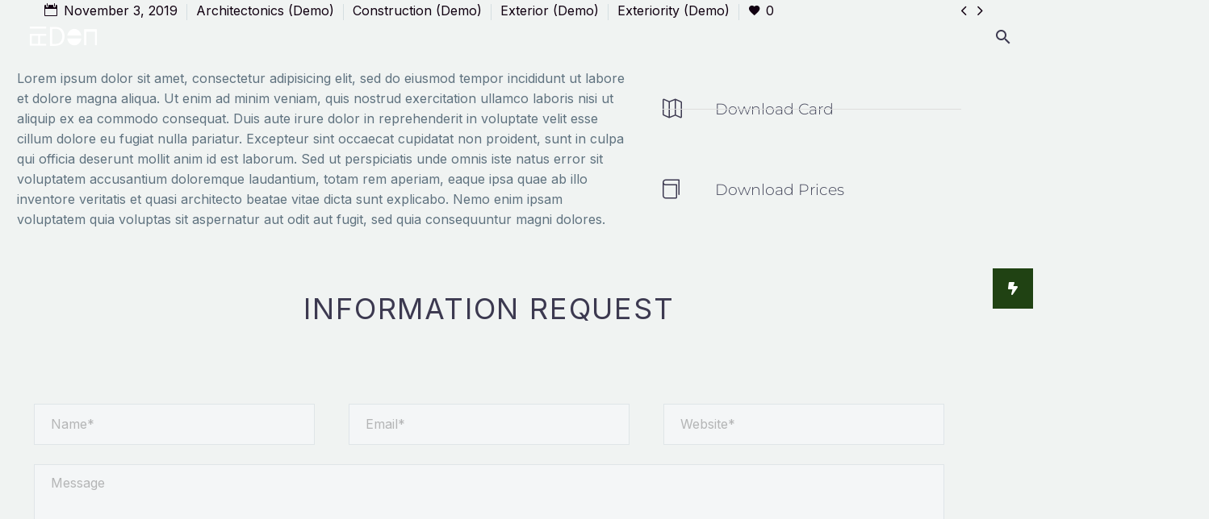

--- FILE ---
content_type: text/html; charset=UTF-8
request_url: https://edenai.co.za/portfolios/ecodec-style/
body_size: 21359
content:
<!DOCTYPE html>
<!--[if IE 7]>
<html class="ie ie7" dir="ltr" lang="en" prefix="og: https://ogp.me/ns#" xmlns:og="https://ogp.me/ns#" xmlns:fb="https://ogp.me/ns/fb#">
<![endif]-->
<!--[if IE 8]>
<html class="ie ie8" dir="ltr" lang="en" prefix="og: https://ogp.me/ns#" xmlns:og="https://ogp.me/ns#" xmlns:fb="https://ogp.me/ns/fb#">
<![endif]-->
<!--[if !(IE 7) | !(IE 8) ]><!-->
<html dir="ltr" lang="en" prefix="og: https://ogp.me/ns#" xmlns:og="https://ogp.me/ns#" xmlns:fb="https://ogp.me/ns/fb#">
<!--<![endif]-->
<head>
	<meta charset="UTF-8">
	<meta name="viewport" content="width=device-width, initial-scale=1.0" />
	<link rel="profile" href="https://gmpg.org/xfn/11">
	<link rel="pingback" href="https://edenai.co.za/xmlrpc.php">
	<style>.tgpli-background-inited { background-image: none !important; }img[data-tgpli-image-inited] { display:none !important;visibility:hidden !important; }</style>		<script type="text/javascript">
			window.tgpLazyItemsOptions = {
				visibilityOffset: 600,
				desktopEnable: true,
				mobileEnable: true			};
			window.tgpQueue = {
				nodes: [],
				add: function(id, data) {
					data = data || {};
					if (window.tgpLazyItems !== undefined) {
						if (this.nodes.length > 0) {
							window.tgpLazyItems.addNodes(this.flushNodes());
						}
						window.tgpLazyItems.addNode({
							node: document.getElementById(id),
							data: data
						});
					} else {
						this.nodes.push({
							node: document.getElementById(id),
							data: data
						});
					}
				},
				flushNodes: function() {
					return this.nodes.splice(0, this.nodes.length);
				}
			};
		</script>
		<script type="text/javascript" async src="https://edenai.co.za/wp-content/themes/thegem-elementor/js/thegem-pagespeed-lazy-items.js"></script><title>Ecodec Style (Demo) - EDEN AI</title>
	<style>img:is([sizes="auto" i], [sizes^="auto," i]) { contain-intrinsic-size: 3000px 1500px }</style>
	
		<!-- All in One SEO 4.9.3 - aioseo.com -->
	<meta name="description" content="Lorem ipsum dolor sit amet, consectetur adipisicing elit, sed do eiusmod tempor incididunt ut labore et dolore magna aliqua. Enim ad minim veniam, quis ut aliquip ex ea commodo consequat." />
	<meta name="robots" content="max-image-preview:large" />
	<meta name="google-site-verification" content="u2bUoZrvOgEAcFEPOjWqyfnLXV1FZoIhWHwHcDbiyRA" />
	<link rel="canonical" href="https://edenai.co.za/portfolios/ecodec-style/" />
	<meta name="generator" content="All in One SEO (AIOSEO) 4.9.3" />
		<meta property="og:locale" content="en_US" />
		<meta property="og:site_name" content="EDEN AI - Empowering Impactful AI solutions" />
		<meta property="og:type" content="article" />
		<meta property="og:title" content="Ecodec Style (Demo) - EDEN AI" />
		<meta property="og:description" content="Lorem ipsum dolor sit amet, consectetur adipisicing elit, sed do eiusmod tempor incididunt ut labore et dolore magna aliqua. Enim ad minim veniam, quis ut aliquip ex ea commodo consequat." />
		<meta property="og:url" content="https://edenai.co.za/portfolios/ecodec-style/" />
		<meta property="article:published_time" content="2019-11-03T18:36:21+00:00" />
		<meta property="article:modified_time" content="2019-11-03T18:36:21+00:00" />
		<meta name="twitter:card" content="summary_large_image" />
		<meta name="twitter:title" content="Ecodec Style (Demo) - EDEN AI" />
		<meta name="twitter:description" content="Lorem ipsum dolor sit amet, consectetur adipisicing elit, sed do eiusmod tempor incididunt ut labore et dolore magna aliqua. Enim ad minim veniam, quis ut aliquip ex ea commodo consequat." />
		<script type="application/ld+json" class="aioseo-schema">
			{"@context":"https:\/\/schema.org","@graph":[{"@type":"BreadcrumbList","@id":"https:\/\/edenai.co.za\/portfolios\/ecodec-style\/#breadcrumblist","itemListElement":[{"@type":"ListItem","@id":"https:\/\/edenai.co.za#listItem","position":1,"name":"Home","item":"https:\/\/edenai.co.za","nextItem":{"@type":"ListItem","@id":"https:\/\/edenai.co.za\/portfolios\/ecodec-style\/#listItem","name":"Ecodec Style (Demo)"}},{"@type":"ListItem","@id":"https:\/\/edenai.co.za\/portfolios\/ecodec-style\/#listItem","position":2,"name":"Ecodec Style (Demo)","previousItem":{"@type":"ListItem","@id":"https:\/\/edenai.co.za#listItem","name":"Home"}}]},{"@type":"Organization","@id":"https:\/\/edenai.co.za\/#organization","name":"EDEN AI","description":"Empowering Impactful AI solutions","url":"https:\/\/edenai.co.za\/"},{"@type":"WebPage","@id":"https:\/\/edenai.co.za\/portfolios\/ecodec-style\/#webpage","url":"https:\/\/edenai.co.za\/portfolios\/ecodec-style\/","name":"Ecodec Style (Demo) - EDEN AI","description":"Lorem ipsum dolor sit amet, consectetur adipisicing elit, sed do eiusmod tempor incididunt ut labore et dolore magna aliqua. Enim ad minim veniam, quis ut aliquip ex ea commodo consequat.","inLanguage":"en","isPartOf":{"@id":"https:\/\/edenai.co.za\/#website"},"breadcrumb":{"@id":"https:\/\/edenai.co.za\/portfolios\/ecodec-style\/#breadcrumblist"},"datePublished":"2019-11-03T18:36:21+00:00","dateModified":"2019-11-03T18:36:21+00:00"},{"@type":"WebSite","@id":"https:\/\/edenai.co.za\/#website","url":"https:\/\/edenai.co.za\/","name":"EDEN AI","description":"Empowering Impactful AI solutions","inLanguage":"en","publisher":{"@id":"https:\/\/edenai.co.za\/#organization"}}]}
		</script>
		<!-- All in One SEO -->

<link rel='dns-prefetch' href='//fonts.googleapis.com' />
<link rel="alternate" type="application/rss+xml" title="EDEN AI &raquo; Feed" href="https://edenai.co.za/feed/" />
<link rel="alternate" type="application/rss+xml" title="EDEN AI &raquo; Comments Feed" href="https://edenai.co.za/comments/feed/" />
<script type="text/javascript">
/* <![CDATA[ */
window._wpemojiSettings = {"baseUrl":"https:\/\/s.w.org\/images\/core\/emoji\/15.0.3\/72x72\/","ext":".png","svgUrl":"https:\/\/s.w.org\/images\/core\/emoji\/15.0.3\/svg\/","svgExt":".svg","source":{"concatemoji":"\/\/edenai.co.za\/wp-includes\/js\/wp-emoji-release.min.js?ver=6.7.4"}};
/*! This file is auto-generated */
!function(i,n){var o,s,e;function c(e){try{var t={supportTests:e,timestamp:(new Date).valueOf()};sessionStorage.setItem(o,JSON.stringify(t))}catch(e){}}function p(e,t,n){e.clearRect(0,0,e.canvas.width,e.canvas.height),e.fillText(t,0,0);var t=new Uint32Array(e.getImageData(0,0,e.canvas.width,e.canvas.height).data),r=(e.clearRect(0,0,e.canvas.width,e.canvas.height),e.fillText(n,0,0),new Uint32Array(e.getImageData(0,0,e.canvas.width,e.canvas.height).data));return t.every(function(e,t){return e===r[t]})}function u(e,t,n){switch(t){case"flag":return n(e,"\ud83c\udff3\ufe0f\u200d\u26a7\ufe0f","\ud83c\udff3\ufe0f\u200b\u26a7\ufe0f")?!1:!n(e,"\ud83c\uddfa\ud83c\uddf3","\ud83c\uddfa\u200b\ud83c\uddf3")&&!n(e,"\ud83c\udff4\udb40\udc67\udb40\udc62\udb40\udc65\udb40\udc6e\udb40\udc67\udb40\udc7f","\ud83c\udff4\u200b\udb40\udc67\u200b\udb40\udc62\u200b\udb40\udc65\u200b\udb40\udc6e\u200b\udb40\udc67\u200b\udb40\udc7f");case"emoji":return!n(e,"\ud83d\udc26\u200d\u2b1b","\ud83d\udc26\u200b\u2b1b")}return!1}function f(e,t,n){var r="undefined"!=typeof WorkerGlobalScope&&self instanceof WorkerGlobalScope?new OffscreenCanvas(300,150):i.createElement("canvas"),a=r.getContext("2d",{willReadFrequently:!0}),o=(a.textBaseline="top",a.font="600 32px Arial",{});return e.forEach(function(e){o[e]=t(a,e,n)}),o}function t(e){var t=i.createElement("script");t.src=e,t.defer=!0,i.head.appendChild(t)}"undefined"!=typeof Promise&&(o="wpEmojiSettingsSupports",s=["flag","emoji"],n.supports={everything:!0,everythingExceptFlag:!0},e=new Promise(function(e){i.addEventListener("DOMContentLoaded",e,{once:!0})}),new Promise(function(t){var n=function(){try{var e=JSON.parse(sessionStorage.getItem(o));if("object"==typeof e&&"number"==typeof e.timestamp&&(new Date).valueOf()<e.timestamp+604800&&"object"==typeof e.supportTests)return e.supportTests}catch(e){}return null}();if(!n){if("undefined"!=typeof Worker&&"undefined"!=typeof OffscreenCanvas&&"undefined"!=typeof URL&&URL.createObjectURL&&"undefined"!=typeof Blob)try{var e="postMessage("+f.toString()+"("+[JSON.stringify(s),u.toString(),p.toString()].join(",")+"));",r=new Blob([e],{type:"text/javascript"}),a=new Worker(URL.createObjectURL(r),{name:"wpTestEmojiSupports"});return void(a.onmessage=function(e){c(n=e.data),a.terminate(),t(n)})}catch(e){}c(n=f(s,u,p))}t(n)}).then(function(e){for(var t in e)n.supports[t]=e[t],n.supports.everything=n.supports.everything&&n.supports[t],"flag"!==t&&(n.supports.everythingExceptFlag=n.supports.everythingExceptFlag&&n.supports[t]);n.supports.everythingExceptFlag=n.supports.everythingExceptFlag&&!n.supports.flag,n.DOMReady=!1,n.readyCallback=function(){n.DOMReady=!0}}).then(function(){return e}).then(function(){var e;n.supports.everything||(n.readyCallback(),(e=n.source||{}).concatemoji?t(e.concatemoji):e.wpemoji&&e.twemoji&&(t(e.twemoji),t(e.wpemoji)))}))}((window,document),window._wpemojiSettings);
/* ]]> */
</script>
<link rel='stylesheet' id='thegem-preloader-css' href='//edenai.co.za/wp-content/themes/thegem-elementor/css/thegem-preloader.css?ver=5.11.1' type='text/css' media='all' />
<style id='thegem-preloader-inline-css' type='text/css'>

		body:not(.compose-mode) .gem-icon-style-gradient span,
		body:not(.compose-mode) .gem-icon .gem-icon-half-1,
		body:not(.compose-mode) .gem-icon .gem-icon-half-2 {
			opacity: 0 !important;
			}
</style>
<link rel='stylesheet' id='thegem-reset-css' href='//edenai.co.za/wp-content/themes/thegem-elementor/css/thegem-reset.css?ver=5.11.1' type='text/css' media='all' />
<link rel='stylesheet' id='thegem-grid-css' href='//edenai.co.za/wp-content/themes/thegem-elementor/css/thegem-grid.css?ver=5.11.1' type='text/css' media='all' />
<link rel='stylesheet' id='thegem-header-css' href='//edenai.co.za/wp-content/themes/thegem-elementor/css/thegem-header.css?ver=5.11.1' type='text/css' media='all' />
<link rel='stylesheet' id='thegem-style-css' href='//edenai.co.za/wp-content/themes/thegem-elementor/style.css?ver=5.11.1' type='text/css' media='all' />
<link rel='stylesheet' id='thegem-widgets-css' href='//edenai.co.za/wp-content/themes/thegem-elementor/css/thegem-widgets.css?ver=5.11.1' type='text/css' media='all' />
<link rel='stylesheet' id='thegem-new-css-css' href='//edenai.co.za/wp-content/themes/thegem-elementor/css/thegem-new-css.css?ver=5.11.1' type='text/css' media='all' />
<link rel='stylesheet' id='perevazka-css-css-css' href='//edenai.co.za/wp-content/themes/thegem-elementor/css/thegem-perevazka-css.css?ver=5.11.1' type='text/css' media='all' />
<link rel='stylesheet' id='thegem-google-fonts-css' href='//fonts.googleapis.com/css?family=Inter%3A100%2C200%2C300%2C400%2C500%2C600%2C700%2C800%2C900%2C100italic%2C200italic%2C300italic%2C400italic%2C500italic%2C600italic%2C700italic%2C800italic%2C900italic%7CMontserrat%3A100%2C200%2C300%2C400%2C500%2C600%2C700%2C800%2C900%2C100italic%2C200italic%2C300italic%2C400italic%2C500italic%2C600italic%2C700italic%2C800italic%2C900italic%7CSource+Sans+Pro%3A200%2C200italic%2C300%2C300italic%2C400%2C400italic%2C600%2C600italic%2C700%2C700italic%2C900%2C900italic&#038;subset=cyrillic%2Ccyrillic-ext%2Cgreek%2Cgreek-ext%2Clatin%2Clatin-ext%2Cvietnamese&#038;ver=6.7.4' type='text/css' media='all' />
<link rel='stylesheet' id='thegem-custom-css' href='//edenai.co.za/wp-content/uploads/thegem/css/custom-SVPN6EAd.css?ver=5.11.1' type='text/css' media='all' />
<style id='thegem-custom-inline-css' type='text/css'>
body .breadcrumbs,body .breadcrumbs a,body .bc-devider:before {color: #ffffff;}body .breadcrumbs .current {	color: #00bcd4;	border-bottom: 3px solid #00bcd4;}body .page-title-block .breadcrumbs-container{	text-align: left;}.page-breadcrumbs ul li a,.page-breadcrumbs ul li:not(:last-child):after{	color: #99A9B5FF;}.page-breadcrumbs ul li{	color: #3C3950FF;}.page-breadcrumbs ul li a:hover{	color: #3C3950FF;}.block-content {padding-top: 0px;}.gem-slideshow,.slideshow-preloader {}.block-content:last-of-type {padding-bottom: 0px;}#top-area {	display: block;}.header-background:before {	opacity: 0;}@media (max-width: 991px) {#page-title {}.page-title-inner, body .breadcrumbs{padding-left: 0px;padding-right: 0px;}.page-title-excerpt {margin-top: 18px;}#page-title .page-title-title {margin-top: 0px;}.block-content {}.block-content:last-of-type {}#top-area {	display: block;}}@media (max-width: 767px) {#page-title {}.page-title-inner,body .breadcrumbs{padding-left: 0px;padding-right: 0px;}.page-title-excerpt {margin-top: 18px;}#page-title .page-title-title {margin-top: 0px;}.block-content {}.block-content:last-of-type {}#top-area {	display: block;}}
</style>
<link rel='stylesheet' id='jquery-fancybox-css' href='//edenai.co.za/wp-content/themes/thegem-elementor/js/fancyBox/jquery.fancybox.min.css?ver=5.11.1' type='text/css' media='all' />
<link rel='stylesheet' id='elementor-frontend-legacy-css' href='//edenai.co.za/wp-content/plugins/thegem-elements-elementor/inc/elementor/assets/css/frontend-legacy.min.css?ver=3.34.1' type='text/css' media='all' />
<link rel='stylesheet' id='elementor-frontend-css' href='//edenai.co.za/wp-content/plugins/elementor/assets/css/frontend.min.css?ver=3.34.1' type='text/css' media='all' />
<link rel='stylesheet' id='widget-heading-css' href='//edenai.co.za/wp-content/plugins/elementor/assets/css/widget-heading.min.css?ver=3.34.1' type='text/css' media='all' />
<link rel='stylesheet' id='thegem-mailchimp-css' href='//edenai.co.za/wp-content/plugins/thegem-elements-elementor/inc/elementor/widgets/mailchimp/assets/css/thegem-mailchimp.css' type='text/css' media='all' />
<link rel='stylesheet' id='thegem-icon-css-css' href='//edenai.co.za/wp-content/plugins/thegem-elements-elementor/inc/elementor/widgets/icon/assets/css/thegem-icon.css' type='text/css' media='all' />
<link rel='stylesheet' id='widget-spacer-css' href='//edenai.co.za/wp-content/plugins/elementor/assets/css/widget-spacer.min.css?ver=3.34.1' type='text/css' media='all' />
<link rel='stylesheet' id='thegem-contact-form7-css' href='//edenai.co.za/wp-content/plugins/thegem-elements-elementor/inc/elementor/widgets/contact-form-7/assets/css/thegem-cf7.css' type='text/css' media='all' />
<link rel='stylesheet' id='elementor-post-235-css' href='//edenai.co.za/wp-content/uploads/elementor/css/post-235.css?ver=1768897460' type='text/css' media='all' />
<style id='wp-emoji-styles-inline-css' type='text/css'>

	img.wp-smiley, img.emoji {
		display: inline !important;
		border: none !important;
		box-shadow: none !important;
		height: 1em !important;
		width: 1em !important;
		margin: 0 0.07em !important;
		vertical-align: -0.1em !important;
		background: none !important;
		padding: 0 !important;
	}
</style>
<link rel='stylesheet' id='aioseo/css/src/vue/standalone/blocks/table-of-contents/global.scss-css' href='//edenai.co.za/wp-content/plugins/all-in-one-seo-pack/dist/Lite/assets/css/table-of-contents/global.e90f6d47.css?ver=4.9.3' type='text/css' media='all' />
<style id='feedzy-rss-feeds-loop-style-inline-css' type='text/css'>
.wp-block-feedzy-rss-feeds-loop{display:grid;gap:24px;grid-template-columns:repeat(1,1fr)}@media(min-width:782px){.wp-block-feedzy-rss-feeds-loop.feedzy-loop-columns-2,.wp-block-feedzy-rss-feeds-loop.feedzy-loop-columns-3,.wp-block-feedzy-rss-feeds-loop.feedzy-loop-columns-4,.wp-block-feedzy-rss-feeds-loop.feedzy-loop-columns-5{grid-template-columns:repeat(2,1fr)}}@media(min-width:960px){.wp-block-feedzy-rss-feeds-loop.feedzy-loop-columns-2{grid-template-columns:repeat(2,1fr)}.wp-block-feedzy-rss-feeds-loop.feedzy-loop-columns-3{grid-template-columns:repeat(3,1fr)}.wp-block-feedzy-rss-feeds-loop.feedzy-loop-columns-4{grid-template-columns:repeat(4,1fr)}.wp-block-feedzy-rss-feeds-loop.feedzy-loop-columns-5{grid-template-columns:repeat(5,1fr)}}.wp-block-feedzy-rss-feeds-loop .wp-block-image.is-style-rounded img{border-radius:9999px}.wp-block-feedzy-rss-feeds-loop .wp-block-image:has(:is(img:not([src]),img[src=""])){display:none}

</style>
<style id='classic-theme-styles-inline-css' type='text/css'>
/*! This file is auto-generated */
.wp-block-button__link{color:#fff;background-color:#32373c;border-radius:9999px;box-shadow:none;text-decoration:none;padding:calc(.667em + 2px) calc(1.333em + 2px);font-size:1.125em}.wp-block-file__button{background:#32373c;color:#fff;text-decoration:none}
</style>
<style id='global-styles-inline-css' type='text/css'>
:root{--wp--preset--aspect-ratio--square: 1;--wp--preset--aspect-ratio--4-3: 4/3;--wp--preset--aspect-ratio--3-4: 3/4;--wp--preset--aspect-ratio--3-2: 3/2;--wp--preset--aspect-ratio--2-3: 2/3;--wp--preset--aspect-ratio--16-9: 16/9;--wp--preset--aspect-ratio--9-16: 9/16;--wp--preset--color--black: #000000;--wp--preset--color--cyan-bluish-gray: #abb8c3;--wp--preset--color--white: #ffffff;--wp--preset--color--pale-pink: #f78da7;--wp--preset--color--vivid-red: #cf2e2e;--wp--preset--color--luminous-vivid-orange: #ff6900;--wp--preset--color--luminous-vivid-amber: #fcb900;--wp--preset--color--light-green-cyan: #7bdcb5;--wp--preset--color--vivid-green-cyan: #00d084;--wp--preset--color--pale-cyan-blue: #8ed1fc;--wp--preset--color--vivid-cyan-blue: #0693e3;--wp--preset--color--vivid-purple: #9b51e0;--wp--preset--gradient--vivid-cyan-blue-to-vivid-purple: linear-gradient(135deg,rgba(6,147,227,1) 0%,rgb(155,81,224) 100%);--wp--preset--gradient--light-green-cyan-to-vivid-green-cyan: linear-gradient(135deg,rgb(122,220,180) 0%,rgb(0,208,130) 100%);--wp--preset--gradient--luminous-vivid-amber-to-luminous-vivid-orange: linear-gradient(135deg,rgba(252,185,0,1) 0%,rgba(255,105,0,1) 100%);--wp--preset--gradient--luminous-vivid-orange-to-vivid-red: linear-gradient(135deg,rgba(255,105,0,1) 0%,rgb(207,46,46) 100%);--wp--preset--gradient--very-light-gray-to-cyan-bluish-gray: linear-gradient(135deg,rgb(238,238,238) 0%,rgb(169,184,195) 100%);--wp--preset--gradient--cool-to-warm-spectrum: linear-gradient(135deg,rgb(74,234,220) 0%,rgb(151,120,209) 20%,rgb(207,42,186) 40%,rgb(238,44,130) 60%,rgb(251,105,98) 80%,rgb(254,248,76) 100%);--wp--preset--gradient--blush-light-purple: linear-gradient(135deg,rgb(255,206,236) 0%,rgb(152,150,240) 100%);--wp--preset--gradient--blush-bordeaux: linear-gradient(135deg,rgb(254,205,165) 0%,rgb(254,45,45) 50%,rgb(107,0,62) 100%);--wp--preset--gradient--luminous-dusk: linear-gradient(135deg,rgb(255,203,112) 0%,rgb(199,81,192) 50%,rgb(65,88,208) 100%);--wp--preset--gradient--pale-ocean: linear-gradient(135deg,rgb(255,245,203) 0%,rgb(182,227,212) 50%,rgb(51,167,181) 100%);--wp--preset--gradient--electric-grass: linear-gradient(135deg,rgb(202,248,128) 0%,rgb(113,206,126) 100%);--wp--preset--gradient--midnight: linear-gradient(135deg,rgb(2,3,129) 0%,rgb(40,116,252) 100%);--wp--preset--font-size--small: 13px;--wp--preset--font-size--medium: 20px;--wp--preset--font-size--large: 36px;--wp--preset--font-size--x-large: 42px;--wp--preset--spacing--20: 0.44rem;--wp--preset--spacing--30: 0.67rem;--wp--preset--spacing--40: 1rem;--wp--preset--spacing--50: 1.5rem;--wp--preset--spacing--60: 2.25rem;--wp--preset--spacing--70: 3.38rem;--wp--preset--spacing--80: 5.06rem;--wp--preset--shadow--natural: 6px 6px 9px rgba(0, 0, 0, 0.2);--wp--preset--shadow--deep: 12px 12px 50px rgba(0, 0, 0, 0.4);--wp--preset--shadow--sharp: 6px 6px 0px rgba(0, 0, 0, 0.2);--wp--preset--shadow--outlined: 6px 6px 0px -3px rgba(255, 255, 255, 1), 6px 6px rgba(0, 0, 0, 1);--wp--preset--shadow--crisp: 6px 6px 0px rgba(0, 0, 0, 1);}:where(.is-layout-flex){gap: 0.5em;}:where(.is-layout-grid){gap: 0.5em;}body .is-layout-flex{display: flex;}.is-layout-flex{flex-wrap: wrap;align-items: center;}.is-layout-flex > :is(*, div){margin: 0;}body .is-layout-grid{display: grid;}.is-layout-grid > :is(*, div){margin: 0;}:where(.wp-block-columns.is-layout-flex){gap: 2em;}:where(.wp-block-columns.is-layout-grid){gap: 2em;}:where(.wp-block-post-template.is-layout-flex){gap: 1.25em;}:where(.wp-block-post-template.is-layout-grid){gap: 1.25em;}.has-black-color{color: var(--wp--preset--color--black) !important;}.has-cyan-bluish-gray-color{color: var(--wp--preset--color--cyan-bluish-gray) !important;}.has-white-color{color: var(--wp--preset--color--white) !important;}.has-pale-pink-color{color: var(--wp--preset--color--pale-pink) !important;}.has-vivid-red-color{color: var(--wp--preset--color--vivid-red) !important;}.has-luminous-vivid-orange-color{color: var(--wp--preset--color--luminous-vivid-orange) !important;}.has-luminous-vivid-amber-color{color: var(--wp--preset--color--luminous-vivid-amber) !important;}.has-light-green-cyan-color{color: var(--wp--preset--color--light-green-cyan) !important;}.has-vivid-green-cyan-color{color: var(--wp--preset--color--vivid-green-cyan) !important;}.has-pale-cyan-blue-color{color: var(--wp--preset--color--pale-cyan-blue) !important;}.has-vivid-cyan-blue-color{color: var(--wp--preset--color--vivid-cyan-blue) !important;}.has-vivid-purple-color{color: var(--wp--preset--color--vivid-purple) !important;}.has-black-background-color{background-color: var(--wp--preset--color--black) !important;}.has-cyan-bluish-gray-background-color{background-color: var(--wp--preset--color--cyan-bluish-gray) !important;}.has-white-background-color{background-color: var(--wp--preset--color--white) !important;}.has-pale-pink-background-color{background-color: var(--wp--preset--color--pale-pink) !important;}.has-vivid-red-background-color{background-color: var(--wp--preset--color--vivid-red) !important;}.has-luminous-vivid-orange-background-color{background-color: var(--wp--preset--color--luminous-vivid-orange) !important;}.has-luminous-vivid-amber-background-color{background-color: var(--wp--preset--color--luminous-vivid-amber) !important;}.has-light-green-cyan-background-color{background-color: var(--wp--preset--color--light-green-cyan) !important;}.has-vivid-green-cyan-background-color{background-color: var(--wp--preset--color--vivid-green-cyan) !important;}.has-pale-cyan-blue-background-color{background-color: var(--wp--preset--color--pale-cyan-blue) !important;}.has-vivid-cyan-blue-background-color{background-color: var(--wp--preset--color--vivid-cyan-blue) !important;}.has-vivid-purple-background-color{background-color: var(--wp--preset--color--vivid-purple) !important;}.has-black-border-color{border-color: var(--wp--preset--color--black) !important;}.has-cyan-bluish-gray-border-color{border-color: var(--wp--preset--color--cyan-bluish-gray) !important;}.has-white-border-color{border-color: var(--wp--preset--color--white) !important;}.has-pale-pink-border-color{border-color: var(--wp--preset--color--pale-pink) !important;}.has-vivid-red-border-color{border-color: var(--wp--preset--color--vivid-red) !important;}.has-luminous-vivid-orange-border-color{border-color: var(--wp--preset--color--luminous-vivid-orange) !important;}.has-luminous-vivid-amber-border-color{border-color: var(--wp--preset--color--luminous-vivid-amber) !important;}.has-light-green-cyan-border-color{border-color: var(--wp--preset--color--light-green-cyan) !important;}.has-vivid-green-cyan-border-color{border-color: var(--wp--preset--color--vivid-green-cyan) !important;}.has-pale-cyan-blue-border-color{border-color: var(--wp--preset--color--pale-cyan-blue) !important;}.has-vivid-cyan-blue-border-color{border-color: var(--wp--preset--color--vivid-cyan-blue) !important;}.has-vivid-purple-border-color{border-color: var(--wp--preset--color--vivid-purple) !important;}.has-vivid-cyan-blue-to-vivid-purple-gradient-background{background: var(--wp--preset--gradient--vivid-cyan-blue-to-vivid-purple) !important;}.has-light-green-cyan-to-vivid-green-cyan-gradient-background{background: var(--wp--preset--gradient--light-green-cyan-to-vivid-green-cyan) !important;}.has-luminous-vivid-amber-to-luminous-vivid-orange-gradient-background{background: var(--wp--preset--gradient--luminous-vivid-amber-to-luminous-vivid-orange) !important;}.has-luminous-vivid-orange-to-vivid-red-gradient-background{background: var(--wp--preset--gradient--luminous-vivid-orange-to-vivid-red) !important;}.has-very-light-gray-to-cyan-bluish-gray-gradient-background{background: var(--wp--preset--gradient--very-light-gray-to-cyan-bluish-gray) !important;}.has-cool-to-warm-spectrum-gradient-background{background: var(--wp--preset--gradient--cool-to-warm-spectrum) !important;}.has-blush-light-purple-gradient-background{background: var(--wp--preset--gradient--blush-light-purple) !important;}.has-blush-bordeaux-gradient-background{background: var(--wp--preset--gradient--blush-bordeaux) !important;}.has-luminous-dusk-gradient-background{background: var(--wp--preset--gradient--luminous-dusk) !important;}.has-pale-ocean-gradient-background{background: var(--wp--preset--gradient--pale-ocean) !important;}.has-electric-grass-gradient-background{background: var(--wp--preset--gradient--electric-grass) !important;}.has-midnight-gradient-background{background: var(--wp--preset--gradient--midnight) !important;}.has-small-font-size{font-size: var(--wp--preset--font-size--small) !important;}.has-medium-font-size{font-size: var(--wp--preset--font-size--medium) !important;}.has-large-font-size{font-size: var(--wp--preset--font-size--large) !important;}.has-x-large-font-size{font-size: var(--wp--preset--font-size--x-large) !important;}
:where(.wp-block-post-template.is-layout-flex){gap: 1.25em;}:where(.wp-block-post-template.is-layout-grid){gap: 1.25em;}
:where(.wp-block-columns.is-layout-flex){gap: 2em;}:where(.wp-block-columns.is-layout-grid){gap: 2em;}
:root :where(.wp-block-pullquote){font-size: 1.5em;line-height: 1.6;}
</style>
<link rel='stylesheet' id='contact-form-7-css' href='//edenai.co.za/wp-content/plugins/contact-form-7/includes/css/styles.css?ver=6.1.4' type='text/css' media='all' />
<link rel='stylesheet' id='fontawesome-6.3.0-css' href='//edenai.co.za/wp-content/plugins/simple-floating-menu/assets/css/fontawesome-6.3.0.css?ver=1.3.2' type='text/css' media='all' />
<link rel='stylesheet' id='eleganticons-css' href='//edenai.co.za/wp-content/plugins/simple-floating-menu/assets/css/eleganticons.css?ver=1.3.2' type='text/css' media='all' />
<link rel='stylesheet' id='essentialicon-css' href='//edenai.co.za/wp-content/plugins/simple-floating-menu/assets/css/essentialicon.css?ver=1.3.2' type='text/css' media='all' />
<link rel='stylesheet' id='iconfont-css' href='//edenai.co.za/wp-content/plugins/simple-floating-menu/assets/css/icofont.css?ver=1.3.2' type='text/css' media='all' />
<link rel='stylesheet' id='materialdesignicons-css' href='//edenai.co.za/wp-content/plugins/simple-floating-menu/assets/css/materialdesignicons.css?ver=1.3.2' type='text/css' media='all' />
<link rel='stylesheet' id='sfm-style-css' href='//edenai.co.za/wp-content/plugins/simple-floating-menu/assets/css/style.css?ver=1.3.2' type='text/css' media='all' />
<style id='sfm-style-inline-css' type='text/css'>
.sfm-floating-menu a.sfm-shape-button{height:50px;width:50px}.sfm-floating-menu a.sfm-shape-button{font-size:16px}.sfm-floating-menu i{top:0px}.sfm-floating-menu.horizontal{margin:0 -2.5px}.sfm-floating-menu.vertical{margin:-2.5px 0}.sfm-floating-menu.horizontal .sfm-button{margin:0 2.5px}.sfm-floating-menu.vertical .sfm-button{margin:2.5px 0}.sfm-floating-menu.top-left,.sfm-floating-menu.top-right,.sfm-floating-menu.top-middle{top:0px}.sfm-floating-menu.bottom-left,.sfm-floating-menu.bottom-right,.sfm-floating-menu.bottom-middle{bottom:0px}.sfm-floating-menu.top-left,.sfm-floating-menu.bottom-left,.sfm-floating-menu.middle-left{left:0px}.sfm-floating-menu.top-right,.sfm-floating-menu.bottom-right,.sfm-floating-menu.middle-right{right:0px}.sfm-floating-menu{z-index:999}.sfm-floating-menu .sfm-64678e2a02ec8 a.sfm-shape-button{background:#204213}.sfm-floating-menu .sfm-64678e2a02ec8 a.sfm-shape-button{color:#FFFFFF}.sfm-floating-menu .sfm-64678e2a02ec8:hover a.sfm-shape-button{background:#23421f}.sfm-floating-menu .sfm-64678e2a02ec8:hover a.sfm-shape-button{color:#FFFFFF}.sfm-floating-menu .sfm-64678e2a02ec8 .sfm-tool-tip{background:#204213}.sfm-floating-menu.top-left.horizontal .sfm-64678e2a02ec8 .sfm-tool-tip:after,.sfm-floating-menu.top-middle.horizontal .sfm-64678e2a02ec8 .sfm-tool-tip:after,.sfm-floating-menu.top-right.horizontal .sfm-64678e2a02ec8 .sfm-tool-tip:after{border-color:transparent transparent #204213 transparent}.sfm-floating-menu.top-left.vertical .sfm-64678e2a02ec8 .sfm-tool-tip:after,.sfm-floating-menu.top-middle.vertical .sfm-64678e2a02ec8 .sfm-tool-tip:after,.sfm-floating-menu.bottom-left.vertical .sfm-64678e2a02ec8 .sfm-tool-tip:after,.sfm-floating-menu.bottom-middle.vertical .sfm-64678e2a02ec8 .sfm-tool-tip:after,.sfm-floating-menu.middle-left.vertical .sfm-64678e2a02ec8 .sfm-tool-tip:after{border-color:transparent #204213 transparent transparent}.sfm-floating-menu.top-right.vertical .sfm-64678e2a02ec8 .sfm-tool-tip:after,.sfm-floating-menu.middle-right.vertical .sfm-64678e2a02ec8 .sfm-tool-tip:after,.sfm-floating-menu.bottom-right.vertical .sfm-64678e2a02ec8 .sfm-tool-tip:after{border-color:transparent transparent transparent #204213}.sfm-floating-menu.bottom-left.horizontal .sfm-64678e2a02ec8 .sfm-tool-tip:after,.sfm-floating-menu.bottom-middle.horizontal .sfm-64678e2a02ec8 .sfm-tool-tip:after,.sfm-floating-menu.bottom-right.horizontal .sfm-64678e2a02ec8 .sfm-tool-tip:after,.sfm-floating-menu.middle-left.horizontal .sfm-64678e2a02ec8 .sfm-tool-tip:after,.sfm-floating-menu.middle-right.horizontal .sfm-64678e2a02ec8 .sfm-tool-tip:after{border-color:#204213 transparent transparent transparent}.sfm-floating-menu .sfm-64678e2a02ec8 .sfm-tool-tip a{color:#FFFFFF}.sfm-floating-menu .sfm-tool-tip a{font-family:Inter}.sfm-floating-menu .sfm-tool-tip a{font-weight:400;font-style:normal}.sfm-floating-menu .sfm-tool-tip a{text-transform:none}.sfm-floating-menu .sfm-tool-tip a{text-decoration:none}.sfm-floating-menu .sfm-tool-tip a{font-size:16px}.sfm-floating-menu .sfm-tool-tip a{line-height:1}.sfm-floating-menu .sfm-tool-tip a{letter-spacing:0px}.sfm-floating-menu .sfm-button{--sfm-button-shadow-x:0px}.sfm-floating-menu .sfm-button{--sfm-button-shadow-y:0px}.sfm-floating-menu .sfm-button{--sfm-button-shadow-blur:0px}
</style>
<link rel='stylesheet' id='sfm-fonts-css' href='//fonts.googleapis.com/css?family=Inter%3A100%2C200%2C300%2C400%2C500%2C600%2C700%2C800%2C900&#038;subset=latin%2Clatin-ext&#038;ver=1.3.2' type='text/css' media='all' />
<link rel='stylesheet' id='wpsm_tabs_r-font-awesome-front-css' href='//edenai.co.za/wp-content/plugins/tabs-responsive/assets/css/font-awesome/css/font-awesome.min.css?ver=6.7.4' type='text/css' media='all' />
<link rel='stylesheet' id='wpsm_tabs_r_bootstrap-front-css' href='//edenai.co.za/wp-content/plugins/tabs-responsive/assets/css/bootstrap-front.css?ver=6.7.4' type='text/css' media='all' />
<link rel='stylesheet' id='wpsm_tabs_r_animate-css' href='//edenai.co.za/wp-content/plugins/tabs-responsive/assets/css/animate.css?ver=6.7.4' type='text/css' media='all' />
<link rel='stylesheet' id='eae-css-css' href='//edenai.co.za/wp-content/plugins/addon-elements-for-elementor-page-builder/assets/css/eae.min.css?ver=1.14.4' type='text/css' media='all' />
<link rel='stylesheet' id='eae-peel-css-css' href='//edenai.co.za/wp-content/plugins/addon-elements-for-elementor-page-builder/assets/lib/peel/peel.css?ver=1.14.4' type='text/css' media='all' />
<link rel='stylesheet' id='font-awesome-4-shim-css' href='//edenai.co.za/wp-content/plugins/elementor/assets/lib/font-awesome/css/v4-shims.min.css?ver=1.0' type='text/css' media='all' />
<link rel='stylesheet' id='font-awesome-5-all-css' href='//edenai.co.za/wp-content/plugins/elementor/assets/lib/font-awesome/css/all.min.css?ver=1.0' type='text/css' media='all' />
<link rel='stylesheet' id='vegas-css-css' href='//edenai.co.za/wp-content/plugins/addon-elements-for-elementor-page-builder/assets/lib/vegas/vegas.min.css?ver=2.4.0' type='text/css' media='all' />
<link rel='stylesheet' id='feedzy-rss-feeds-elementor-css' href='//edenai.co.za/wp-content/plugins/feedzy-rss-feeds/css/feedzy-rss-feeds.css?ver=1' type='text/css' media='all' />
<link rel='stylesheet' id='elementor-icons-css' href='//edenai.co.za/wp-content/plugins/elementor/assets/lib/eicons/css/elementor-icons.min.css?ver=5.45.0' type='text/css' media='all' />
<link rel='stylesheet' id='widget-icon-list-css' href='//edenai.co.za/wp-content/plugins/elementor/assets/css/widget-icon-list.min.css?ver=3.34.1' type='text/css' media='all' />
<link rel='stylesheet' id='widget-divider-css' href='//edenai.co.za/wp-content/plugins/elementor/assets/css/widget-divider.min.css?ver=3.34.1' type='text/css' media='all' />
<link rel='stylesheet' id='elementor-post-24187-css' href='//edenai.co.za/wp-content/uploads/elementor/css/post-24187.css?ver=1768913992' type='text/css' media='all' />
<link rel='stylesheet' id='elementor-gf-local-montserrat-css' href='//edenai.co.za/wp-content/uploads/elementor/google-fonts/css/montserrat.css?ver=1742289837' type='text/css' media='all' />




<script type="text/javascript">function fullHeightRow() {
			var fullHeight,
				offsetTop,
				element = document.getElementsByClassName('vc_row-o-full-height')[0];
			if (element) {
				fullHeight = window.innerHeight;
				offsetTop = window.pageYOffset + element.getBoundingClientRect().top;
				if (offsetTop < fullHeight) {
					fullHeight = 100 - offsetTop / (fullHeight / 100);
					element.style.minHeight = fullHeight + 'vh'
				}
			}
		}
		fullHeightRow();</script><script type="text/javascript" src="//edenai.co.za/wp-includes/js/jquery/jquery.min.js?ver=3.7.1" id="jquery-core-js"></script>
<script type="text/javascript" src="//edenai.co.za/wp-includes/js/jquery/jquery-migrate.min.js?ver=3.4.1" id="jquery-migrate-js"></script>
<script type="text/javascript" id="zilla-likes-js-extra">
/* <![CDATA[ */
var zilla_likes = {"ajaxurl":"https:\/\/edenai.co.za\/wp-admin\/admin-ajax.php"};
/* ]]> */
</script>
<script type="text/javascript" src="//edenai.co.za/wp-content/plugins/zilla-likes/scripts/zilla-likes.js?ver=6.7.4" id="zilla-likes-js"></script>
<script type="text/javascript" src="//edenai.co.za/wp-content/plugins/addon-elements-for-elementor-page-builder/assets/js/iconHelper.js?ver=1.0" id="eae-iconHelper-js"></script>
<link rel="https://api.w.org/" href="https://edenai.co.za/wp-json/" /><link rel="EditURI" type="application/rsd+xml" title="RSD" href="https://edenai.co.za/xmlrpc.php?rsd" />
<meta name="generator" content="WordPress 6.7.4" />
<link rel='shortlink' href='https://edenai.co.za/?p=24187' />
<link rel="alternate" title="oEmbed (JSON)" type="application/json+oembed" href="https://edenai.co.za/wp-json/oembed/1.0/embed?url=https%3A%2F%2Fedenai.co.za%2Fportfolios%2Fecodec-style%2F" />
<link rel="alternate" title="oEmbed (XML)" type="text/xml+oembed" href="https://edenai.co.za/wp-json/oembed/1.0/embed?url=https%3A%2F%2Fedenai.co.za%2Fportfolios%2Fecodec-style%2F&#038;format=xml" />
<style type="text/css">
.feedzy-rss-link-icon:after {
	content: url("https://edenai.co.za/wp-content/plugins/feedzy-rss-feeds/img/external-link.png");
	margin-left: 3px;
}
</style>
		<meta name="generator" content="Elementor 3.34.1; features: additional_custom_breakpoints; settings: css_print_method-external, google_font-enabled, font_display-swap">
<style type="text/css">.recentcomments a{display:inline !important;padding:0 !important;margin:0 !important;}</style>			<style>
				.e-con.e-parent:nth-of-type(n+4):not(.e-lazyloaded):not(.e-no-lazyload),
				.e-con.e-parent:nth-of-type(n+4):not(.e-lazyloaded):not(.e-no-lazyload) * {
					background-image: none !important;
				}
				@media screen and (max-height: 1024px) {
					.e-con.e-parent:nth-of-type(n+3):not(.e-lazyloaded):not(.e-no-lazyload),
					.e-con.e-parent:nth-of-type(n+3):not(.e-lazyloaded):not(.e-no-lazyload) * {
						background-image: none !important;
					}
				}
				@media screen and (max-height: 640px) {
					.e-con.e-parent:nth-of-type(n+2):not(.e-lazyloaded):not(.e-no-lazyload),
					.e-con.e-parent:nth-of-type(n+2):not(.e-lazyloaded):not(.e-no-lazyload) * {
						background-image: none !important;
					}
				}
			</style>
			<meta name="generator" content="Powered by Slider Revolution 6.7.38 - responsive, Mobile-Friendly Slider Plugin for WordPress with comfortable drag and drop interface." />
<link rel="icon" href="https://edenai.co.za/wp-content/uploads/2023/05/Asset-4.png" sizes="32x32" />
<link rel="icon" href="https://edenai.co.za/wp-content/uploads/2023/05/Asset-4.png" sizes="192x192" />
<link rel="apple-touch-icon" href="https://edenai.co.za/wp-content/uploads/2023/05/Asset-4.png" />
<meta name="msapplication-TileImage" content="https://edenai.co.za/wp-content/uploads/2023/05/Asset-4.png" />
<script>function setREVStartSize(e){
			//window.requestAnimationFrame(function() {
				window.RSIW = window.RSIW===undefined ? window.innerWidth : window.RSIW;
				window.RSIH = window.RSIH===undefined ? window.innerHeight : window.RSIH;
				try {
					var pw = document.getElementById(e.c).parentNode.offsetWidth,
						newh;
					pw = pw===0 || isNaN(pw) || (e.l=="fullwidth" || e.layout=="fullwidth") ? window.RSIW : pw;
					e.tabw = e.tabw===undefined ? 0 : parseInt(e.tabw);
					e.thumbw = e.thumbw===undefined ? 0 : parseInt(e.thumbw);
					e.tabh = e.tabh===undefined ? 0 : parseInt(e.tabh);
					e.thumbh = e.thumbh===undefined ? 0 : parseInt(e.thumbh);
					e.tabhide = e.tabhide===undefined ? 0 : parseInt(e.tabhide);
					e.thumbhide = e.thumbhide===undefined ? 0 : parseInt(e.thumbhide);
					e.mh = e.mh===undefined || e.mh=="" || e.mh==="auto" ? 0 : parseInt(e.mh,0);
					if(e.layout==="fullscreen" || e.l==="fullscreen")
						newh = Math.max(e.mh,window.RSIH);
					else{
						e.gw = Array.isArray(e.gw) ? e.gw : [e.gw];
						for (var i in e.rl) if (e.gw[i]===undefined || e.gw[i]===0) e.gw[i] = e.gw[i-1];
						e.gh = e.el===undefined || e.el==="" || (Array.isArray(e.el) && e.el.length==0)? e.gh : e.el;
						e.gh = Array.isArray(e.gh) ? e.gh : [e.gh];
						for (var i in e.rl) if (e.gh[i]===undefined || e.gh[i]===0) e.gh[i] = e.gh[i-1];
											
						var nl = new Array(e.rl.length),
							ix = 0,
							sl;
						e.tabw = e.tabhide>=pw ? 0 : e.tabw;
						e.thumbw = e.thumbhide>=pw ? 0 : e.thumbw;
						e.tabh = e.tabhide>=pw ? 0 : e.tabh;
						e.thumbh = e.thumbhide>=pw ? 0 : e.thumbh;
						for (var i in e.rl) nl[i] = e.rl[i]<window.RSIW ? 0 : e.rl[i];
						sl = nl[0];
						for (var i in nl) if (sl>nl[i] && nl[i]>0) { sl = nl[i]; ix=i;}
						var m = pw>(e.gw[ix]+e.tabw+e.thumbw) ? 1 : (pw-(e.tabw+e.thumbw)) / (e.gw[ix]);
						newh =  (e.gh[ix] * m) + (e.tabh + e.thumbh);
					}
					var el = document.getElementById(e.c);
					if (el!==null && el) el.style.height = newh+"px";
					el = document.getElementById(e.c+"_wrapper");
					if (el!==null && el) {
						el.style.height = newh+"px";
						el.style.display = "block";
					}
				} catch(e){
					console.log("Failure at Presize of Slider:" + e)
				}
			//});
		  };</script>
		<style type="text/css" id="wp-custom-css">
			.type-post .overlay:hover{
	background:#2F121D;
	opacity:0.8;
	
}

.slide-content-hidden {
	text-align: center !important;
	align-items: center;
	display: flex;
	height: 15em;
	opacity:1;
}

.slide-content-visible{
	margin-top: 60px;
	opacity:1;
}

.slide-content-hidden > p{
	color:blue;
}



#tab_container_10134 .wpsm_nav-tabs > li > a {
	text-align: left !important;
}		</style>
		
<meta property="og:title" content="Ecodec Style (Demo)"/>
<meta property="og:description" content="Lorem ipsum dolor sit amet, consectetur adipisicing elit, sed do eiusmod tempor incididunt ut labore et dolore magna aliqua. Enim ad minim veniam, quis ut aliquip ex ea commodo consequat."/>
<meta property="og:site_name" content="EDEN AI"/>
<meta property="og:type" content="article"/>
<meta property="og:url" content="https://edenai.co.za/portfolios/ecodec-style/"/>

<meta itemprop="name" content="Ecodec Style (Demo)"/>
<meta itemprop="description" content="Lorem ipsum dolor sit amet, consectetur adipisicing elit, sed do eiusmod tempor incididunt ut labore et dolore magna aliqua. Enim ad minim veniam, quis ut aliquip ex ea commodo consequat."/>
	</head>


<body class="thegem_pf_item-template thegem_pf_item-template-single-fullwidth thegem_pf_item-template-single-fullwidth-php single single-thegem_pf_item postid-24187 elementor-default elementor-page elementor-page-24187">

	<script type="text/javascript">
		var gemSettings = {"isTouch":"","forcedLasyDisabled":"","tabletPortrait":"1","tabletLandscape":"1","topAreaMobileDisable":"","parallaxDisabled":"","fillTopArea":"","themePath":"https:\/\/edenai.co.za\/wp-content\/themes\/thegem-elementor","rootUrl":"https:\/\/edenai.co.za","mobileEffectsEnabled":"","isRTL":""};
		(function() {
    function isTouchDevice() {
        return (('ontouchstart' in window) ||
            (navigator.MaxTouchPoints > 0) ||
            (navigator.msMaxTouchPoints > 0));
    }

    window.gemSettings.isTouch = isTouchDevice();

    function userAgentDetection() {
        var ua = navigator.userAgent.toLowerCase(),
        platform = navigator.platform.toLowerCase(),
        UA = ua.match(/(opera|ie|firefox|chrome|version)[\s\/:]([\w\d\.]+)?.*?(safari|version[\s\/:]([\w\d\.]+)|$)/) || [null, 'unknown', 0],
        mode = UA[1] == 'ie' && document.documentMode;

        window.gemBrowser = {
            name: (UA[1] == 'version') ? UA[3] : UA[1],
            version: UA[2],
            platform: {
                name: ua.match(/ip(?:ad|od|hone)/) ? 'ios' : (ua.match(/(?:webos|android)/) || platform.match(/mac|win|linux/) || ['other'])[0]
                }
        };
            }

    window.updateGemClientSize = function() {
        if (window.gemOptions == null || window.gemOptions == undefined) {
            window.gemOptions = {
                first: false,
                clientWidth: 0,
                clientHeight: 0,
                innerWidth: -1
            };
        }

        window.gemOptions.clientWidth = window.innerWidth || document.documentElement.clientWidth;
        if (document.body != null && !window.gemOptions.clientWidth) {
            window.gemOptions.clientWidth = document.body.clientWidth;
        }

        window.gemOptions.clientHeight = window.innerHeight || document.documentElement.clientHeight;
        if (document.body != null && !window.gemOptions.clientHeight) {
            window.gemOptions.clientHeight = document.body.clientHeight;
        }
    };

    window.updateGemInnerSize = function(width) {
        window.gemOptions.innerWidth = width != undefined ? width : (document.body != null ? document.body.clientWidth : 0);
    };

    userAgentDetection();
    window.updateGemClientSize(true);

    window.gemSettings.lasyDisabled = window.gemSettings.forcedLasyDisabled || (!window.gemSettings.mobileEffectsEnabled && (window.gemSettings.isTouch || window.gemOptions.clientWidth <= 800));
})();
		(function() {
    if (window.gemBrowser.name == 'safari') {
        try {
            var safariVersion = parseInt(window.gemBrowser.version);
        } catch(e) {
            var safariVersion = 0;
        }
        if (safariVersion >= 9) {
            window.gemSettings.parallaxDisabled = true;
            window.gemSettings.fillTopArea = true;
        }
    }
})();
		(function() {
    var fullwithData = {
        page: null,
        pageWidth: 0,
        pageOffset: {},
        fixVcRow: true,
        pagePaddingLeft: 0
    };

    function updateFullwidthData() {
        fullwithData.pageOffset = fullwithData.page.getBoundingClientRect();
        fullwithData.pageWidth = parseFloat(fullwithData.pageOffset.width);
        fullwithData.pagePaddingLeft = 0;

        if (fullwithData.page.className.indexOf('vertical-header') != -1) {
            fullwithData.pagePaddingLeft = 45;
            if (fullwithData.pageWidth >= 1600) {
                fullwithData.pagePaddingLeft = 360;
            }
            if (fullwithData.pageWidth < 980) {
                fullwithData.pagePaddingLeft = 0;
            }
        }
    }

    function gem_fix_fullwidth_position(element) {
        if (element == null) {
            return false;
        }

        if (fullwithData.page == null) {
            fullwithData.page = document.getElementById('page');
            updateFullwidthData();
        }

        /*if (fullwithData.pageWidth < 1170) {
            return false;
        }*/

        if (!fullwithData.fixVcRow) {
            return false;
        }

        if (element.previousElementSibling != null && element.previousElementSibling != undefined && element.previousElementSibling.className.indexOf('fullwidth-block') == -1) {
            var elementParentViewportOffset = element.previousElementSibling.getBoundingClientRect();
        } else {
            var elementParentViewportOffset = element.parentNode.getBoundingClientRect();
        }

        /*if (elementParentViewportOffset.top > window.gemOptions.clientHeight) {
            fullwithData.fixVcRow = false;
            return false;
        }*/

        if (element.className.indexOf('vc_row') != -1) {
            var elementMarginLeft = -21;
            var elementMarginRight = -21;
        } else {
            var elementMarginLeft = 0;
            var elementMarginRight = 0;
        }

        var offset = parseInt(fullwithData.pageOffset.left + 0.5) - parseInt((elementParentViewportOffset.left < 0 ? 0 : elementParentViewportOffset.left) + 0.5) - elementMarginLeft + fullwithData.pagePaddingLeft;
        var offsetKey = window.gemSettings.isRTL ? 'right' : 'left';

        element.style.position = 'relative';
        element.style[offsetKey] = offset + 'px';
        element.style.width = fullwithData.pageWidth - fullwithData.pagePaddingLeft + 'px';

        if (element.className.indexOf('vc_row') == -1) {
            element.setAttribute('data-fullwidth-updated', 1);
        }

        if (element.className.indexOf('vc_row') != -1 && !element.hasAttribute('data-vc-stretch-content')) {
            var el_full = element.parentNode.querySelector('.vc_row-full-width-before');
            var padding = -1 * offset;
            0 > padding && (padding = 0);
            var paddingRight = fullwithData.pageWidth - padding - el_full.offsetWidth + elementMarginLeft + elementMarginRight;
            0 > paddingRight && (paddingRight = 0);
            element.style.paddingLeft = padding + 'px';
            element.style.paddingRight = paddingRight + 'px';
        }
    }

    window.gem_fix_fullwidth_position = gem_fix_fullwidth_position;

    document.addEventListener('DOMContentLoaded', function() {
        var classes = [];

        if (window.gemSettings.isTouch) {
            document.body.classList.add('thegem-touch');
        }

        if (window.gemSettings.lasyDisabled && !window.gemSettings.forcedLasyDisabled) {
            document.body.classList.add('thegem-effects-disabled');
        }
    });

    if (window.gemSettings.parallaxDisabled) {
        var head  = document.getElementsByTagName('head')[0],
            link  = document.createElement('style');
        link.rel  = 'stylesheet';
        link.type = 'text/css';
        link.innerHTML = ".fullwidth-block.fullwidth-block-parallax-fixed .fullwidth-block-background { background-attachment: scroll !important; }";
        head.appendChild(link);
    }
})();

(function() {
    setTimeout(function() {
        var preloader = document.getElementById('page-preloader');
        if (preloader != null && preloader != undefined) {
            preloader.className += ' preloader-loaded';
        }
    }, window.pagePreloaderHideTime || 1000);
})();
	</script>
	


<div id="page" class="layout-fullwidth header-style-3">

	<a href="#main" class="scroll-to-content">Skip to main content</a>

			<a href="#page" class="scroll-top-button">Scroll Top</a>
	
	
		
		<div id="site-header-wrapper"  class="site-header-wrapper-transparent  " >
			
			
			<header id="site-header" class="site-header animated-header mobile-menu-layout-slide-horizontal" role="banner">
								
				<div class="header-background">
					<div class="container container-fullwidth">
						<div class="header-main logo-position-left header-colors-light header-layout-default header-layout-fullwidth header-style-3">
																							<div class="site-title">
											<div class="site-logo" style="width:83px;">
			<a href="https://edenai.co.za/" rel="home" aria-label="Homepage">
									<span class="logo"><img src="https://edenai.co.za/wp-content/uploads/thegem/logos/logo_93121db76df1739b37b98b39c3d8c4a2_1x.png" srcset="https://edenai.co.za/wp-content/uploads/thegem/logos/logo_93121db76df1739b37b98b39c3d8c4a2_1x.png 1x,https://edenai.co.za/wp-content/uploads/thegem/logos/logo_93121db76df1739b37b98b39c3d8c4a2_2x.png 2x,https://edenai.co.za/wp-content/uploads/thegem/logos/logo_93121db76df1739b37b98b39c3d8c4a2_3x.png 3x" alt="EDEN AI" style="width:83px;" class="tgp-exclude default"/><img src="https://edenai.co.za/wp-content/uploads/thegem/logos/logo_86ec86d7283288faa52a2da1908bc535_1x.png" srcset="https://edenai.co.za/wp-content/uploads/thegem/logos/logo_86ec86d7283288faa52a2da1908bc535_1x.png 1x,https://edenai.co.za/wp-content/uploads/thegem/logos/logo_86ec86d7283288faa52a2da1908bc535_2x.png 2x,https://edenai.co.za/wp-content/uploads/thegem/logos/logo_86ec86d7283288faa52a2da1908bc535_3x.png 3x" alt="EDEN AI" style="width:63px;" class="tgp-exclude small light"/><img src="https://edenai.co.za/wp-content/uploads/thegem/logos/logo_ff2e6b467260663511ca188b539d94df_1x.png" srcset="https://edenai.co.za/wp-content/uploads/thegem/logos/logo_ff2e6b467260663511ca188b539d94df_1x.png 1x,https://edenai.co.za/wp-content/uploads/thegem/logos/logo_ff2e6b467260663511ca188b539d94df_2x.png 2x,https://edenai.co.za/wp-content/uploads/thegem/logos/logo_ff2e6b467260663511ca188b539d94df_3x.png 3x" alt="EDEN AI" style="width:63px;" class="tgp-exclude small"/></span>
							</a>
		</div>
										</div>
																											<nav id="primary-navigation" class="site-navigation primary-navigation" role="navigation">
											<button class="menu-toggle dl-trigger">Primary Menu<span class="menu-line-1"></span><span class="menu-line-2"></span><span class="menu-line-3"></span></button><div class="mobile-menu-slide-wrapper left"><button class="mobile-menu-slide-close">Close</button>																							<ul id="primary-menu" class="nav-menu styled no-responsive"><li class="menu-item menu-item-search "><a href="#" aria-label="Search"></a><div class="minisearch "><form role="search" id="searchform" class="sf" action="https://edenai.co.za/" method="GET"><input id="searchform-input" class="sf-input" type="text" placeholder="Search..." name="s" aria-label="Search"><span class="sf-submit-icon"></span><input id="searchform-submit" class="sf-submit" type="submit" value="s" aria-label="Search"></form></div></li><li class="menu-item menu-item-widgets mobile-only"><div class="menu-item-socials">			<div class="socials inline-inside">
															<a class="socials-item" href="#" target="_blank" rel="noopener" title="Facebook">
                            <i class="socials-item-icon facebook "></i>
                        </a>
																				<a class="socials-item" href="#" target="_blank" rel="noopener" title="LinkedIn">
                            <i class="socials-item-icon linkedin "></i>
                        </a>
																				<a class="socials-item" href="#" target="_blank" rel="noopener" title="Twitter">
                            <i class="socials-item-icon twitter "></i>
                        </a>
																				<a class="socials-item" href="#" target="_blank" rel="noopener" title="Instagram">
                            <i class="socials-item-icon instagram "></i>
                        </a>
																				<a class="socials-item" href="#" target="_blank" rel="noopener" title="Pinterest">
                            <i class="socials-item-icon pinterest "></i>
                        </a>
																																															<a class="socials-item" href="#" target="_blank" rel="noopener" title="YouTube">
                            <i class="socials-item-icon youtube "></i>
                        </a>
																																																																																																																																																																																																																																																																																																																</div>
			</div></li></ul>																						</div>										</nav>
																														</div>
					</div>
				</div>
			</header><!-- #site-header -->
								</div><!-- #site-header-wrapper -->
	
	
	<div id="main" class="site-main page__top-shadow visible" role="main" aria-label="Main">

<div id="main-content" class="main-content">

<div class="preloader slideshow-preloader"><div class="preloader-spin"></div></div><div class="gem-slideshow gem-slideshow-with-preloader gem-slideshow-rs">			<rs-module-wrap id="rev_slider_error_1_wrapper">
				<rs-module id="rev_slider_error_1">
					<div class="rs_error_message_box">
						<div class="rs_error_message_oops">There is nothing to show here!</div>
						<div class="rs_error_message_content">Slider with alias architecture-interior not found.</div>
					</div>
				</rs-module>
			</rs-module-wrap>
			<script>
				var rs_eslider = document.getElementById("rev_slider_error_1");
				rs_eslider.style.display = "none";
				console.log("Slider with alias architecture-interior not found.");
			</script>
</div><script type="text/javascript">
var thegemSlideshowPreloader = document.querySelector('.slideshow-preloader');
var thegemSlideshow = document.querySelector('.gem-slideshow');
var thegemSlideshowError = thegemSlideshow.querySelector('.rs_error_message_content');
if(thegemSlideshow.hasChildNodes()) {
	thegemSlideshow.parentNode.insertBefore(thegemSlideshow, thegemSlideshowPreloader);
	var thegemSlideshowHeight = thegemSlideshow.clientHeight;
	thegemSlideshowPreloader.style.height = thegemSlideshowHeight +'px';
	thegemSlideshow.style.setProperty('--thegem-sr-height', thegemSlideshowHeight +'px');
	thegemSlideshow.parentNode.insertBefore(thegemSlideshowPreloader,thegemSlideshow);
} else {
	thegemSlideshowPreloader.remove();
	thegemSlideshow.remove();
}
if(thegemSlideshowError) {
	thegemSlideshowPreloader.remove();
}
</script>

<div class="block-content">
	<div class="panel">

		<div class="panel-center">
			<article id="post-24187" class="post-24187 thegem_pf_item type-thegem_pf_item status-publish">

				<div class="entry-content post-content">
                    
					<div class="container">
						
							
						
							<div class="post-meta date-color">
								<div class="entry-meta single-post-meta clearfix gem-post-date">
									<div class="post-meta-right">
																					<span class="post-meta-navigation">
												<span class="post-meta-navigation-prev" title="Previous post"><a href="https://edenai.co.za/portfolios/architecture-interior/" rel="prev">&#xe603;</a></span>																								<span class="post-meta-navigation-next" title="Next post"><a href="https://edenai.co.za/portfolios/quisque-mauris-ipsum-commodo-vitae-justo-sed/" rel="next">&#xe601;</a></span>											</span>
																			</div>
									<div class="post-meta-left">
																					<span class="post-meta-date">November 3, 2019</span>
																															<span
													class="sep"></span> <span
													class="post-meta-categories"><span class="gem-date-color">Architectonics (Demo)</span> <span class="sep"></span> <span class="gem-date-color">Construction (Demo)</span> <span class="sep"></span> <span class="gem-date-color">Exterior (Demo)</span> <span class="sep"></span> <span class="gem-date-color">Exteriority (Demo)</span></span>
																				<span
												class="sep"></span> <span class="post-meta-likes"><a href="#" class="zilla-likes" id="zilla-likes-24187" title="Like this"><span class="zilla-likes-count">0</span> <span class="zilla-likes-postfix"></span></a></span>									</div>
																	</div><!-- .entry-meta -->
							</div>
												</div><!-- .container -->

					<div class="fullwidth-content">		<div data-elementor-type="wp-post" data-elementor-id="24187" class="elementor elementor-24187">
						<section class="has_eae_slider elementor-section elementor-top-section elementor-element elementor-element-7fce053 elementor-section-boxed elementor-section-height-default elementor-section-height-default" data-eae-slider="89849" data-id="7fce053" data-element_type="section">
						<div class="elementor-container elementor-column-gap-thegem"><div class="elementor-row">
					<div class="has_eae_slider elementor-column elementor-col-50 elementor-top-column elementor-element elementor-element-0586be7" data-eae-slider="55781" data-id="0586be7" data-element_type="column">
			<div class="elementor-widget-wrap elementor-element-populated">
						<div class="elementor-element elementor-element-ded0207 flex-horizontal-align-default flex-horizontal-align-tablet-default flex-horizontal-align-mobile-default flex-vertical-align-default flex-vertical-align-tablet-default flex-vertical-align-mobile-default elementor-widget elementor-widget-text-editor" data-id="ded0207" data-element_type="widget" data-widget_type="text-editor.default">
				<div class="elementor-widget-container">
												<div class="elementor-text-editor elementor-clearfix">
						<p>Lorem ipsum dolor sit amet, consectetur adipisicing elit, sed do eiusmod tempor incididunt ut labore et dolore magna aliqua. Ut enim ad minim veniam, quis nostrud exercitation ullamco laboris nisi ut aliquip ex ea commodo consequat. Duis aute irure dolor in reprehenderit in voluptate velit esse cillum dolore eu fugiat nulla pariatur. Excepteur sint occaecat cupidatat non proident, sunt in culpa qui officia deserunt mollit anim id est laborum. Sed ut perspiciatis unde omnis iste natus error sit voluptatem accusantium doloremque laudantium, totam rem aperiam, eaque ipsa quae ab illo inventore veritatis et quasi architecto beatae vitae dicta sunt explicabo. Nemo enim ipsam voluptatem quia voluptas sit aspernatur aut odit aut fugit, sed quia consequuntur magni dolores.</p>							</div>
										</div>
				</div>
					</div>
		</div>
				<div class="has_eae_slider elementor-column elementor-col-50 elementor-top-column elementor-element elementor-element-2021413" data-eae-slider="17638" data-id="2021413" data-element_type="column">
			<div class="elementor-widget-wrap elementor-element-populated">
						<div class="elementor-element elementor-element-044856c elementor-mobile-align-center elementor-icon-list--layout-traditional elementor-list-item-link-full_width flex-horizontal-align-default flex-horizontal-align-tablet-default flex-horizontal-align-mobile-default flex-vertical-align-default flex-vertical-align-tablet-default flex-vertical-align-mobile-default elementor-widget elementor-widget-icon-list" data-id="044856c" data-element_type="widget" data-widget_type="icon-list.default">
				<div class="elementor-widget-container">
							<ul class="elementor-icon-list-items">
							<li class="elementor-icon-list-item">
											<a href="#">

												<span class="elementor-icon-list-icon">
							<i aria-hidden="true" class="gem-elegant icon-map-alt"></i>						</span>
										<span class="elementor-icon-list-text">Download Card</span>
											</a>
									</li>
								<li class="elementor-icon-list-item">
											<a href="#">

												<span class="elementor-icon-list-icon">
							<i aria-hidden="true" class="gem-elegant icon-book-alt"></i>						</span>
										<span class="elementor-icon-list-text">Download Prices</span>
											</a>
									</li>
						</ul>
						</div>
				</div>
					</div>
		</div>
					</div></div>
		</section>
				<section class="has_eae_slider elementor-section elementor-top-section elementor-element elementor-element-1befdfa elementor-section-boxed elementor-section-height-default elementor-section-height-default" data-eae-slider="39282" data-id="1befdfa" data-element_type="section">
						<div class="elementor-container elementor-column-gap-thegem"><div class="elementor-row">
					<div class="has_eae_slider elementor-column elementor-col-100 elementor-top-column elementor-element elementor-element-f2263b6" data-eae-slider="81321" data-id="f2263b6" data-element_type="column">
			<div class="elementor-widget-wrap elementor-element-populated">
						<div class="elementor-element elementor-element-1c183b2 elementor-widget-divider--view-line_text elementor-widget-divider--element-align-center flex-horizontal-align-default flex-horizontal-align-tablet-default flex-horizontal-align-mobile-default flex-vertical-align-default flex-vertical-align-tablet-default flex-vertical-align-mobile-default elementor-widget elementor-widget-divider" data-id="1c183b2" data-element_type="widget" data-widget_type="divider.default">
				<div class="elementor-widget-container">
							<div class="elementor-divider">
			<span class="elementor-divider-separator">
							<span class="title-h2 gem-style-text light elementor-divider__text elementor-divider__element">
				information request				</span>
						</span>
		</div>
						</div>
				</div>
				<div class="elementor-element elementor-element-34452de flex-horizontal-align-default flex-horizontal-align-tablet-default flex-horizontal-align-mobile-default flex-vertical-align-default flex-vertical-align-tablet-default flex-vertical-align-mobile-default elementor-widget elementor-widget-spacer" data-id="34452de" data-element_type="widget" data-widget_type="spacer.default">
				<div class="elementor-widget-container">
							<div class="elementor-spacer">
			<div class="elementor-spacer-inner"></div>
		</div>
						</div>
				</div>
				<div class="elementor-element elementor-element-8e4abf6 flex-horizontal-align-default flex-horizontal-align-tablet-default flex-horizontal-align-mobile-default flex-vertical-align-default flex-vertical-align-tablet-default flex-vertical-align-mobile-default elementor-widget elementor-widget-thegem-contact-form7" data-id="8e4abf6" data-element_type="widget" data-settings="{&quot;thegem_elementor_preset&quot;:&quot;default&quot;}" data-widget_type="thegem-contact-form7.default">
				<div class="elementor-widget-container">
					
<div class="wpcf7 no-js" id="wpcf7-f33607-p24187-o1" lang="en-US" dir="ltr" data-wpcf7-id="33607">
<div class="screen-reader-response"><p role="status" aria-live="polite" aria-atomic="true"></p> <ul></ul></div>
<form action="/portfolios/ecodec-style/#wpcf7-f33607-p24187-o1" method="post" class="wpcf7-form init thegem-cf7 form-8e4abf6 label-top" aria-label="Contact form" novalidate="novalidate" data-status="init">
<fieldset class="hidden-fields-container"><input type="hidden" name="_wpcf7" value="33607" /><input type="hidden" name="_wpcf7_version" value="6.1.4" /><input type="hidden" name="_wpcf7_locale" value="en_US" /><input type="hidden" name="_wpcf7_unit_tag" value="wpcf7-f33607-p24187-o1" /><input type="hidden" name="_wpcf7_container_post" value="24187" /><input type="hidden" name="_wpcf7_posted_data_hash" value="" />
</fieldset>
<div class="col-lg-4 col-md-4 col-xs-12"><span class="wpcf7-form-control-wrap" data-name="your-name"><input size="40" maxlength="400" class="wpcf7-form-control wpcf7-text wpcf7-validates-as-required" aria-required="true" aria-invalid="false" placeholder="Name*" value="" type="text" name="your-name" /></span></div>
<div class="col-lg-4 col-md-4 col-xs-12"><span class="wpcf7-form-control-wrap" data-name="your-email"><input size="40" maxlength="400" class="wpcf7-form-control wpcf7-email wpcf7-validates-as-required wpcf7-text wpcf7-validates-as-email" aria-required="true" aria-invalid="false" placeholder="Email*" value="" type="email" name="your-email" /></span></div>
<div class="col-lg-4 col-md-4 col-xs-12"><span class="wpcf7-form-control-wrap" data-name="your-website"><input size="40" maxlength="400" class="wpcf7-form-control wpcf7-text" aria-invalid="false" placeholder="Website*" value="" type="text" name="your-website" /></span></div>
<div class="col-lg-12 col-md-12 col-xs-12"><span class="wpcf7-form-control-wrap" data-name="your-message"><textarea cols="40" rows="10" maxlength="2000" class="wpcf7-form-control wpcf7-textarea wpcf7-validates-as-required" aria-required="true" aria-invalid="false" placeholder="Message" name="your-message"></textarea></span></div>
<div class="col-lg-12 col-md-12 col-xs-12"><input class="wpcf7-form-control wpcf7-submit has-spinner" type="submit" value="Submit Message" /></div><div class="wpcf7-response-output" aria-hidden="true"></div>
</form>
</div>
				</div>
				</div>
					</div>
		</div>
					</div></div>
		</section>
				</div>
		</div>
					<div class="container">
											</div><!-- .container -->

                    				</div><!-- .entry-content -->

				<div class="container">
					
					
					
											<div class="portfolio-item-page-bottom clearfix">
															<div class="socials-colored socials-rounded">
									
	<div class="socials-sharing socials socials-colored-hover">
		<a class="socials-item" target="_blank" href="https://www.facebook.com/sharer/sharer.php?u=https%3A%2F%2Fedenai.co.za%2Fportfolios%2Fecodec-style%2F" title="Facebook"><i class="socials-item-icon facebook"></i></a>
		<a class="socials-item" target="_blank" href="https://twitter.com/intent/tweet?text=Ecodec+Style+%28Demo%29&#038;url=https%3A%2F%2Fedenai.co.za%2Fportfolios%2Fecodec-style%2F" title="Twitter"><i class="socials-item-icon twitter"></i></a>
		<a class="socials-item" target="_blank" href="https://pinterest.com/pin/create/button/?url=https%3A%2F%2Fedenai.co.za%2Fportfolios%2Fecodec-style%2F&#038;description=Ecodec+Style+%28Demo%29" title="Pinterest"><i class="socials-item-icon pinterest"></i></a>
		<a class="socials-item" target="_blank" href="https://www.tumblr.com/widgets/share/tool?canonicalUrl=https%3A%2F%2Fedenai.co.za%2Fportfolios%2Fecodec-style%2F" title="Tumblr"><i class="socials-item-icon tumblr"></i></a>
		<a class="socials-item" target="_blank" href="https://www.linkedin.com/shareArticle?mini=true&#038;url=https%3A%2F%2Fedenai.co.za%2Fportfolios%2Fecodec-style%2F&#038;title=Ecodec+Style+%28Demo%29&amp;summary=Lorem+ipsum+dolor+sit+amet%2C+consectetur+adipisicing+elit%2C+sed+do+eiusmod+tempor+incididunt+ut+labore+et+dolore+magna+aliqua.+Enim+ad+minim+veniam%2C+quis+ut+aliquip+ex+ea+commodo+consequat." title="LinkedIn"><i class="socials-item-icon linkedin"></i></a>
		<a class="socials-item" target="_blank" href="https://www.reddit.com/submit?url=https%3A%2F%2Fedenai.co.za%2Fportfolios%2Fecodec-style%2F&#038;title=Ecodec+Style+%28Demo%29" title="Reddit"><i class="socials-item-icon reddit"></i></a>
	</div>

								</div>
																				</div>
													<div class="block-divider gem-default-divider"></div>
							<div class="block-navigation">
																	<div class="gem-button-container gem-button-position-left block-portfolio-navigation-prev"><a class="gem-button gem-button-size-tiny gem-button-style-outline gem-button-text-weight-normal gem-button-border-2 gem-button-icon-position-left" style="border-radius: 3px;border-color: #3c3950;color: #3c3950;" onmouseleave="this.style.borderColor='#3c3950';this.style.backgroundColor='transparent';this.style.color='#3c3950';" onmouseenter="this.style.backgroundColor='#3c3950';this.style.color='#ffffff';" href="https://edenai.co.za/portfolios/clean-design/" target="_self"><i class="gem-print-icon gem-icon-pack-thegem-icons gem-icon-prev "></i>Prev</a></div> 																							</div>
												
									</div><!-- .container -->

			</article><!-- #post-## -->

		</div>

	</div>

</div><!-- .block-content -->

</div><!-- #main-content -->


		</div><!-- #main -->
		<div id="lazy-loading-point"></div>

												<footer class="custom-footer">
					<div class="fullwidth-content">
								<div data-elementor-type="wp-post" data-elementor-id="235" class="elementor elementor-235">
						<section class="has_eae_slider elementor-section elementor-top-section elementor-element elementor-element-62052c8 elementor-section-content-middle elementor-section-boxed elementor-section-height-default elementor-section-height-default" data-eae-slider="25786" data-id="62052c8" data-element_type="section" data-settings="{&quot;background_background&quot;:&quot;classic&quot;}">
						<div class="elementor-container elementor-column-gap-thegem"><div class="elementor-row">
					<div class="has_eae_slider elementor-column elementor-col-50 elementor-top-column elementor-element elementor-element-c31bed3" data-eae-slider="51462" data-id="c31bed3" data-element_type="column">
			<div class="elementor-widget-wrap elementor-element-populated">
						<div class="elementor-element elementor-element-5e631df flex-horizontal-align-default flex-horizontal-align-tablet-default flex-horizontal-align-mobile-default flex-vertical-align-default flex-vertical-align-tablet-default flex-vertical-align-mobile-default elementor-widget elementor-widget-heading" data-id="5e631df" data-element_type="widget" data-widget_type="heading.default">
				<div class="elementor-widget-container">
					<div class="title-h3 elementor-heading-title elementor-size-default">Newsletter</div>				</div>
				</div>
				<div class="elementor-element elementor-element-fd1470c flex-horizontal-align-default flex-horizontal-align-tablet-default flex-horizontal-align-mobile-default flex-vertical-align-default flex-vertical-align-tablet-default flex-vertical-align-mobile-default elementor-widget elementor-widget-text-editor" data-id="fd1470c" data-element_type="widget" data-widget_type="text-editor.default">
				<div class="elementor-widget-container">
												<div class="elementor-text-editor elementor-clearfix">
						<p>Subscribe to our MailChimp newsletter and stay up to date with all events coming straight in your mailbox:</p>							</div>
										</div>
				</div>
				<div class="elementor-element elementor-element-82031e4 flex-horizontal-align-default flex-horizontal-align-tablet-default flex-horizontal-align-mobile-default flex-vertical-align-default flex-vertical-align-tablet-default flex-vertical-align-mobile-default elementor-widget elementor-widget-heading" data-id="82031e4" data-element_type="widget" data-widget_type="heading.default">
				<div class="elementor-widget-container">
					<div class="default elementor-heading-title elementor-size-default">* Personal data will be encrypted</div>				</div>
				</div>
					</div>
		</div>
				<div class="has_eae_slider elementor-column elementor-col-50 elementor-top-column elementor-element elementor-element-00e8d4f" data-eae-slider="87116" data-id="00e8d4f" data-element_type="column">
			<div class="elementor-widget-wrap elementor-element-populated">
						<div class="elementor-element elementor-element-8cbe6d8 flex-horizontal-align-default flex-horizontal-align-tablet-default flex-horizontal-align-mobile-default flex-vertical-align-default flex-vertical-align-tablet-default flex-vertical-align-mobile-default elementor-widget elementor-widget-thegem-mailchimp" data-id="8cbe6d8" data-element_type="widget" data-settings="{&quot;thegem_elementor_preset&quot;:&quot;white&quot;}" data-widget_type="thegem-mailchimp.default">
				<div class="elementor-widget-container">
					<div class="thegem-mailchimp wpcf7-form gem-contact-form-white form-8cbe6d8 label-top">
	<section id="yikes-mailchimp-container-1" class="yikes-mailchimp-container yikes-mailchimp-container-1 ">
				<form id="eden-ai-subscribe-1" class="yikes-easy-mc-form yikes-easy-mc-form-1 yikes-mailchimp-form-inline  " method="POST" data-attr-form-id="1">

													<label for="yikes-easy-mc-form-1-EMAIL"  class="label-inline EMAIL-label yikes-mailchimp-field-required ">

										<!-- dictate label visibility -->
										
										<!-- Description Above -->
										
										<input id="yikes-easy-mc-form-1-EMAIL"  name="EMAIL"  placeholder="Enter Your Email..."  class="yikes-easy-mc-email field-no-label"  required="required" type="email"  value="">

										<!-- Description Below -->
										
									</label>
									
				<!-- Honeypot Trap -->
				<input type="hidden" name="yikes-mailchimp-honeypot" id="yikes-mailchimp-honeypot-1" value="">

				<!-- List ID -->
				<input type="hidden" name="yikes-mailchimp-associated-list-id" id="yikes-mailchimp-associated-list-id-1" value="4471a7f1ee">

				<!-- The form that is being submitted! Used to display error/success messages above the correct form -->
				<input type="hidden" name="yikes-mailchimp-submitted-form" id="yikes-mailchimp-submitted-form-1" value="1">

				<!-- Submit Button -->
				<label class="empty-form-inline-label submit-button-inline-label"><span class="empty-label labels-hidden">&nbsp;</span><button type="submit" class="yikes-easy-mc-submit-button yikes-easy-mc-submit-button-1 btn btn-primary  gem-button"> <span class="yikes-mailchimp-submit-button-span-text">Subscribe</span></button></label>				<!-- Nonce Security Check -->
				<input type="hidden" id="yikes_easy_mc_new_subscriber_1" name="yikes_easy_mc_new_subscriber" value="548f9418af">
				<input type="hidden" name="_wp_http_referer" value="/portfolios/ecodec-style/" />
			</form>
			<!-- Mailchimp Form generated by Easy Forms for Mailchimp v6.9.0 (https://wordpress.org/plugins/yikes-inc-easy-mailchimp-extender/) -->

			</section>
	</div>
		<script>
			(function ($) {
				$(document).ready(function () {
					var icon = $('.thegem-mailchimp.form-8cbe6d8 > i').first();
					var icon_svg = $('.thegem-mailchimp.form-8cbe6d8 > svg').first();
					if (icon.length) {
						$('.thegem-mailchimp.form-8cbe6d8 .yikes-easy-mc-submit-button .space, .thegem-mailchimp.form-8cbe6d8 .yikes-easy-mc-submit-button i').remove();
						$('.thegem-mailchimp.form-8cbe6d8 .yikes-easy-mc-submit-button').prepend('<span class="space"></span>').prepend(icon);
					} else if (icon_svg.length) {
						$('.thegem-mailchimp.form-8cbe6d8 .yikes-easy-mc-submit-button .space, .thegem-mailchimp.form-8cbe6d8 .yikes-easy-mc-submit-button svg').remove();
						$('.thegem-mailchimp.form-8cbe6d8 .yikes-easy-mc-submit-button').prepend('<span class="space"></span>').prepend(icon_svg);
					}
					var inputs = $('.thegem-mailchimp.form-8cbe6d8 .label-inline:visible').length;
					if (inputs > 1) {
						$('.thegem-mailchimp.form-8cbe6d8').addClass('mobile-column');
					}

					labelEqualWidth();
				});

				function labelEqualWidth() {
					var max_width = 0;
					$('.thegem-mailchimp.form-8cbe6d8.label-left label span').css('width', 'auto');
					$('.thegem-mailchimp.form-8cbe6d8.label-left label span').each(function () {
						if ($(this).width() > max_width) {
							max_width = $(this).width() + 1;
						}
					});
					$('.thegem-mailchimp.form-8cbe6d8.label-left label span').css('width', max_width)
				}

							})(jQuery);
		</script>


					</div>
				</div>
					</div>
		</div>
					</div></div>
		</section>
				<section class="has_eae_slider elementor-section elementor-top-section elementor-element elementor-element-158e80b elementor-section-boxed elementor-section-height-default elementor-section-height-default" data-eae-slider="65121" data-id="158e80b" data-element_type="section" data-settings="{&quot;background_background&quot;:&quot;classic&quot;}">
						<div class="elementor-container elementor-column-gap-thegem"><div class="elementor-row">
					<div class="has_eae_slider elementor-column elementor-col-100 elementor-top-column elementor-element elementor-element-b3b5289" data-eae-slider="8975" data-id="b3b5289" data-element_type="column">
			<div class="elementor-widget-wrap elementor-element-populated">
						<div class="elementor-element elementor-element-7b61edb flex-horizontal-align-default flex-horizontal-align-tablet-default flex-horizontal-align-mobile-default flex-vertical-align-default flex-vertical-align-tablet-default flex-vertical-align-mobile-default elementor-widget elementor-widget-heading" data-id="7b61edb" data-element_type="widget" data-widget_type="heading.default">
				<div class="elementor-widget-container">
					<div class="title-h1 elementor-heading-title elementor-size-default">Contact us</div>				</div>
				</div>
				<section class="has_eae_slider elementor-section elementor-inner-section elementor-element elementor-element-9c0cd2a elementor-section-boxed elementor-section-height-default elementor-section-height-default" data-eae-slider="30874" data-id="9c0cd2a" data-element_type="section">
						<div class="elementor-container elementor-column-gap-thegem"><div class="elementor-row">
					<div class="has_eae_slider elementor-column elementor-col-25 elementor-inner-column elementor-element elementor-element-7030532" data-eae-slider="48013" data-id="7030532" data-element_type="column">
			<div class="elementor-widget-wrap elementor-element-populated">
						<div class="elementor-element elementor-element-980bb0e flex-horizontal-align-default flex-horizontal-align-tablet-default flex-horizontal-align-mobile-default flex-vertical-align-default flex-vertical-align-tablet-default flex-vertical-align-mobile-default elementor-widget elementor-widget-thegem-icon" data-id="980bb0e" data-element_type="widget" data-settings="{&quot;thegem_elementor_preset&quot;:&quot;square&quot;}" data-widget_type="thegem-icon.default">
				<div class="elementor-widget-container">
									<div class="centered-box icon-inline-position">

				<a role="button" aria-label="Read more">

				<div class="gem-icon gem-icon-pack-fontawesome gem-icon-size-small  gem-icon-shape-square ">

				
				<div class="gem-icon-inner">

				
									<div class="padding-box-inner">
				

									<span class="gem-icon-half-1"><span class="back-angle">
					<i aria-hidden="true" class="gem-mdi mdi-map-marker-circle"></i>					</span></span>
					<span class="gem-icon-half-2"><span class="back-angle">
					<i aria-hidden="true" class="gem-mdi mdi-map-marker-circle"></i>					</span></span>
				
				</div>

				
									</div>
				
				</div>

				</a>

				</div>
							</div>
				</div>
				<div class="elementor-element elementor-element-db03c66 flex-horizontal-align-default flex-horizontal-align-tablet-default flex-horizontal-align-mobile-default flex-vertical-align-default flex-vertical-align-tablet-default flex-vertical-align-mobile-default elementor-widget elementor-widget-heading" data-id="db03c66" data-element_type="widget" data-widget_type="heading.default">
				<div class="elementor-widget-container">
					<div class="title-h5 light elementor-heading-title elementor-size-default">ADDRESS</div>				</div>
				</div>
				<div class="elementor-element elementor-element-5e82f63 flex-horizontal-align-default flex-horizontal-align-tablet-default flex-horizontal-align-mobile-default flex-vertical-align-default flex-vertical-align-tablet-default flex-vertical-align-mobile-default elementor-widget elementor-widget-text-editor" data-id="5e82f63" data-element_type="widget" data-widget_type="text-editor.default">
				<div class="elementor-widget-container">
												<div class="elementor-text-editor elementor-clearfix">
						<p>908 New Hampshire Avenue<br />Northwest #100, Washington, DC<br />20037, United States</p>							</div>
										</div>
				</div>
					</div>
		</div>
				<div class="has_eae_slider elementor-column elementor-col-25 elementor-inner-column elementor-element elementor-element-a2cbbe4" data-eae-slider="18185" data-id="a2cbbe4" data-element_type="column">
			<div class="elementor-widget-wrap elementor-element-populated">
						<div class="elementor-element elementor-element-f0d1321 flex-horizontal-align-default flex-horizontal-align-tablet-default flex-horizontal-align-mobile-default flex-vertical-align-default flex-vertical-align-tablet-default flex-vertical-align-mobile-default elementor-widget elementor-widget-thegem-icon" data-id="f0d1321" data-element_type="widget" data-settings="{&quot;thegem_elementor_preset&quot;:&quot;square&quot;}" data-widget_type="thegem-icon.default">
				<div class="elementor-widget-container">
									<div class="centered-box icon-inline-position">

				<a role="button" aria-label="Read more">

				<div class="gem-icon gem-icon-pack-fontawesome gem-icon-size-small  gem-icon-shape-square ">

				
				<div class="gem-icon-inner">

				
									<div class="padding-box-inner">
				

									<span class="gem-icon-half-1"><span class="back-angle">
					<i aria-hidden="true" class="gem-mdi mdi-phone"></i>					</span></span>
					<span class="gem-icon-half-2"><span class="back-angle">
					<i aria-hidden="true" class="gem-mdi mdi-phone"></i>					</span></span>
				
				</div>

				
									</div>
				
				</div>

				</a>

				</div>
							</div>
				</div>
				<div class="elementor-element elementor-element-4abd923 flex-horizontal-align-default flex-horizontal-align-tablet-default flex-horizontal-align-mobile-default flex-vertical-align-default flex-vertical-align-tablet-default flex-vertical-align-mobile-default elementor-widget elementor-widget-heading" data-id="4abd923" data-element_type="widget" data-widget_type="heading.default">
				<div class="elementor-widget-container">
					<div class="title-h5 light elementor-heading-title elementor-size-default">PHONES</div>				</div>
				</div>
				<div class="elementor-element elementor-element-11557f5 flex-horizontal-align-default flex-horizontal-align-tablet-default flex-horizontal-align-mobile-default flex-vertical-align-default flex-vertical-align-tablet-default flex-vertical-align-mobile-default elementor-widget elementor-widget-text-editor" data-id="11557f5" data-element_type="widget" data-widget_type="text-editor.default">
				<div class="elementor-widget-container">
												<div class="elementor-text-editor elementor-clearfix">
						<p>Phone: +1 916-875-2235<br />Mobile: +1 916-875-2235<br />Fax: +1 916-875-2235</p>							</div>
										</div>
				</div>
					</div>
		</div>
				<div class="has_eae_slider elementor-column elementor-col-25 elementor-inner-column elementor-element elementor-element-82acffb" data-eae-slider="44189" data-id="82acffb" data-element_type="column">
			<div class="elementor-widget-wrap elementor-element-populated">
						<div class="elementor-element elementor-element-5dbe659 flex-horizontal-align-default flex-horizontal-align-tablet-default flex-horizontal-align-mobile-default flex-vertical-align-default flex-vertical-align-tablet-default flex-vertical-align-mobile-default elementor-widget elementor-widget-thegem-icon" data-id="5dbe659" data-element_type="widget" data-settings="{&quot;thegem_elementor_preset&quot;:&quot;square&quot;}" data-widget_type="thegem-icon.default">
				<div class="elementor-widget-container">
									<div class="centered-box icon-inline-position">

				<a role="button" aria-label="Read more">

				<div class="gem-icon gem-icon-pack-fontawesome gem-icon-size-small  gem-icon-shape-square ">

				
				<div class="gem-icon-inner">

				
									<div class="padding-box-inner">
				

									<span class="gem-icon-half-1"><span class="back-angle">
					<i aria-hidden="true" class="gem-mdi mdi-email-outline"></i>					</span></span>
					<span class="gem-icon-half-2"><span class="back-angle">
					<i aria-hidden="true" class="gem-mdi mdi-email-outline"></i>					</span></span>
				
				</div>

				
									</div>
				
				</div>

				</a>

				</div>
							</div>
				</div>
				<div class="elementor-element elementor-element-9c42068 flex-horizontal-align-default flex-horizontal-align-tablet-default flex-horizontal-align-mobile-default flex-vertical-align-default flex-vertical-align-tablet-default flex-vertical-align-mobile-default elementor-widget elementor-widget-heading" data-id="9c42068" data-element_type="widget" data-widget_type="heading.default">
				<div class="elementor-widget-container">
					<div class="title-h5 light elementor-heading-title elementor-size-default">CONTACTS</div>				</div>
				</div>
				<div class="elementor-element elementor-element-e6b62c4 flex-horizontal-align-default flex-horizontal-align-tablet-default flex-horizontal-align-mobile-default flex-vertical-align-default flex-vertical-align-tablet-default flex-vertical-align-mobile-default elementor-widget elementor-widget-text-editor" data-id="e6b62c4" data-element_type="widget" data-widget_type="text-editor.default">
				<div class="elementor-widget-container">
												<div class="elementor-text-editor elementor-clearfix">
						<p>info@domain.ltd<br />thegem@domain.ltd<br />www.codex-themes.com</p>							</div>
										</div>
				</div>
					</div>
		</div>
				<div class="has_eae_slider elementor-column elementor-col-25 elementor-inner-column elementor-element elementor-element-54266c5" data-eae-slider="7345" data-id="54266c5" data-element_type="column">
			<div class="elementor-widget-wrap elementor-element-populated">
						<div class="elementor-element elementor-element-3b2c531 flex-horizontal-align-default flex-horizontal-align-tablet-default flex-horizontal-align-mobile-default flex-vertical-align-default flex-vertical-align-tablet-default flex-vertical-align-mobile-default elementor-widget elementor-widget-thegem-icon" data-id="3b2c531" data-element_type="widget" data-settings="{&quot;thegem_elementor_preset&quot;:&quot;square&quot;}" data-widget_type="thegem-icon.default">
				<div class="elementor-widget-container">
									<div class="centered-box icon-inline-position">

				<a role="button" aria-label="Read more">

				<div class="gem-icon gem-icon-pack-fontawesome gem-icon-size-small  gem-icon-shape-square ">

				
				<div class="gem-icon-inner">

				
									<div class="padding-box-inner">
				

									<span class="gem-icon-half-1"><span class="back-angle">
					<i aria-hidden="true" class="gem-mdi mdi-clock"></i>					</span></span>
					<span class="gem-icon-half-2"><span class="back-angle">
					<i aria-hidden="true" class="gem-mdi mdi-clock"></i>					</span></span>
				
				</div>

				
									</div>
				
				</div>

				</a>

				</div>
							</div>
				</div>
				<div class="elementor-element elementor-element-2b37e28 flex-horizontal-align-default flex-horizontal-align-tablet-default flex-horizontal-align-mobile-default flex-vertical-align-default flex-vertical-align-tablet-default flex-vertical-align-mobile-default elementor-widget elementor-widget-heading" data-id="2b37e28" data-element_type="widget" data-widget_type="heading.default">
				<div class="elementor-widget-container">
					<div class="title-h5 light elementor-heading-title elementor-size-default">WORKING HOURS</div>				</div>
				</div>
				<div class="elementor-element elementor-element-62b3ec4 flex-horizontal-align-default flex-horizontal-align-tablet-default flex-horizontal-align-mobile-default flex-vertical-align-default flex-vertical-align-tablet-default flex-vertical-align-mobile-default elementor-widget elementor-widget-text-editor" data-id="62b3ec4" data-element_type="widget" data-widget_type="text-editor.default">
				<div class="elementor-widget-container">
												<div class="elementor-text-editor elementor-clearfix">
						<p>Monday-Friday: 9:00 – 18:00<br />Saturday: 11:00 – 17:00<br />Sunday: Closed</p>							</div>
										</div>
				</div>
					</div>
		</div>
					</div></div>
		</section>
				<div class="elementor-element elementor-element-2e2010c flex-horizontal-align-default flex-horizontal-align-tablet-default flex-horizontal-align-mobile-default flex-vertical-align-default flex-vertical-align-tablet-default flex-vertical-align-mobile-default elementor-widget elementor-widget-spacer" data-id="2e2010c" data-element_type="widget" data-widget_type="spacer.default">
				<div class="elementor-widget-container">
							<div class="elementor-spacer">
			<div class="elementor-spacer-inner"></div>
		</div>
						</div>
				</div>
				<div class="elementor-element elementor-element-4f5ad4a flex-horizontal-align-default flex-horizontal-align-tablet-default flex-horizontal-align-mobile-default flex-vertical-align-default flex-vertical-align-tablet-default flex-vertical-align-mobile-default elementor-widget elementor-widget-thegem-contact-form7" data-id="4f5ad4a" data-element_type="widget" data-settings="{&quot;thegem_elementor_preset&quot;:&quot;dark&quot;}" data-widget_type="thegem-contact-form7.default">
				<div class="elementor-widget-container">
					
<div class="wpcf7 no-js" id="wpcf7-f2702-o2" lang="en-US" dir="ltr" data-wpcf7-id="2702">
<div class="screen-reader-response"><p role="status" aria-live="polite" aria-atomic="true"></p> <ul></ul></div>
<form action="/portfolios/ecodec-style/#wpcf7-f2702-o2" method="post" class="wpcf7-form init thegem-cf7 gem-contact-form-dark form-4f5ad4a label-top" aria-label="Contact form" novalidate="novalidate" data-status="init">
<fieldset class="hidden-fields-container"><input type="hidden" name="_wpcf7" value="2702" /><input type="hidden" name="_wpcf7_version" value="6.1.4" /><input type="hidden" name="_wpcf7_locale" value="en_US" /><input type="hidden" name="_wpcf7_unit_tag" value="wpcf7-f2702-o2" /><input type="hidden" name="_wpcf7_container_post" value="0" /><input type="hidden" name="_wpcf7_posted_data_hash" value="" />
</fieldset>
<div class="row">
<div  class="col-md-4"><p class="gem-form-icon-name"><span class="wpcf7-form-control-wrap" data-name="fname"><input size="40" maxlength="400" class="wpcf7-form-control wpcf7-text wpcf7-validates-as-required" aria-required="true" aria-invalid="false" placeholder="Name*" value="" type="text" name="fname" /></span></p></div>
<div  class="col-md-4"><p class="gem-form-icon-email"><span class="wpcf7-form-control-wrap" data-name="email"><input size="40" maxlength="400" class="wpcf7-form-control wpcf7-email wpcf7-validates-as-required wpcf7-text wpcf7-validates-as-email" aria-required="true" aria-invalid="false" placeholder="Email*" value="" type="email" name="email" /></span> </p></div>
<div  class="col-md-4"><p class="gem-form-icon-website"><span class="wpcf7-form-control-wrap" data-name="website"><input size="40" maxlength="400" class="wpcf7-form-control wpcf7-text" aria-invalid="false" placeholder="Website" value="" type="text" name="website" /></span> </p></div>
<div  class="col-md-12"><span class="wpcf7-form-control-wrap" data-name="Messege"><textarea cols="40" rows="7" maxlength="2000" class="wpcf7-form-control wpcf7-textarea wpcf7-validates-as-required" aria-required="true" aria-invalid="false" placeholder="Message*" name="Messege"></textarea></span></div>
<div  class="col-md-12"><div class="gem-button-container gem-button-position-fullwidth"><input class="gem-button gem-button-size-medium gem-button-style-flat gem-button-text-weight-normal wpcf7-form-control wpcf7-submit has-spinner gem-button-wpcf-custom" style="border-radius: 3px;background-color: #110011FF;" onmouseleave="this.style.backgroundColor='#110011FF';" onmouseenter="this.style.backgroundColor='#110011F0';" id="" tabindex="" type="submit" value="submit message" /></div> </div>
</div><div class="wpcf7-response-output" aria-hidden="true"></div>
</form>
</div>
				</div>
				</div>
					</div>
		</div>
					</div></div>
		</section>
				</div>
							</div>
									</footer>
						
						
			</div><!-- #page -->

	
	
		<script>
			window.RS_MODULES = window.RS_MODULES || {};
			window.RS_MODULES.modules = window.RS_MODULES.modules || {};
			window.RS_MODULES.waiting = window.RS_MODULES.waiting || [];
			window.RS_MODULES.defered = true;
			window.RS_MODULES.moduleWaiting = window.RS_MODULES.moduleWaiting || {};
			window.RS_MODULES.type = 'compiled';
		</script>
		                    <div class="sfm-floating-menu middle-right sfm-rect vertical">
                        
                                                        <div class="sfm-button sfm-64678e2a02ec8">
                                                                            <div class="sfm-tool-tip"><a target="" href="http://edenai.co.za/e-token">E-token</a></div>
                                                                        <a class="sfm-shape-button" target="" href="http://edenai.co.za/e-token"><i class="fa-solid fa-bolt-lightning"></i></a>
                                </div>
                                                    </div>
                    			<script>
				const lazyloadRunObserver = () => {
					const lazyloadBackgrounds = document.querySelectorAll( `.e-con.e-parent:not(.e-lazyloaded)` );
					const lazyloadBackgroundObserver = new IntersectionObserver( ( entries ) => {
						entries.forEach( ( entry ) => {
							if ( entry.isIntersecting ) {
								let lazyloadBackground = entry.target;
								if( lazyloadBackground ) {
									lazyloadBackground.classList.add( 'e-lazyloaded' );
								}
								lazyloadBackgroundObserver.unobserve( entry.target );
							}
						});
					}, { rootMargin: '200px 0px 200px 0px' } );
					lazyloadBackgrounds.forEach( ( lazyloadBackground ) => {
						lazyloadBackgroundObserver.observe( lazyloadBackground );
					} );
				};
				const events = [
					'DOMContentLoaded',
					'elementor/lazyload/observe',
				];
				events.forEach( ( event ) => {
					document.addEventListener( event, lazyloadRunObserver );
				} );
			</script>
			<link rel='stylesheet' id='yikes-inc-easy-mailchimp-public-styles-css' href='//edenai.co.za/wp-content/plugins/yikes-inc-easy-mailchimp-extender/public/css/yikes-inc-easy-mailchimp-extender-public.min.css?ver=6.7.4' type='text/css' media='all' />
<style id='yikes-inc-easy-mailchimp-public-styles-inline-css' type='text/css'>

			.yikes-easy-mc-form label.label-inline {
				float: left;
				width: 79%;
				padding-right: 10px;
				
			 }

			 /* Drop the submit button (100% width) below the fields */
			 @media ( max-width: 768px ) {
			 	.yikes-easy-mc-form label.label-inline {
					width: 99%;
					padding-right: 10px;
				}
				.yikes-easy-mc-form .submit-button-inline-label {
					width: 100%;
					float: none;
				}
				.yikes-easy-mc-form .submit-button-inline-label .empty-label {
					display: none;
				}
			}

			/* Stack all fields @ 100% */
			@media ( max-width: 650px ) {
				.yikes-easy-mc-form label.label-inline {
					width: 100%;
				}
			}
		
</style>
<link rel='stylesheet' id='rs-plugin-settings-css' href='//edenai.co.za/wp-content/plugins/revslider/sr6/assets/css/rs6.css?ver=6.7.38' type='text/css' media='all' />
<style id='rs-plugin-settings-inline-css' type='text/css'>
#rs-demo-id {}
</style>
<script type="text/javascript" src="//edenai.co.za/wp-content/themes/thegem-elementor/js/thegem-form-elements.min.js?ver=5.11.1" id="thegem-form-elements-js"></script>
<script type="text/javascript" src="//edenai.co.za/wp-content/themes/thegem-elementor/js/jquery.easing.js?ver=5.11.1" id="jquery-easing-js"></script>
<script type="text/javascript" src="//edenai.co.za/wp-content/themes/thegem-elementor/js/SmoothScroll.js?ver=5.11.1" id="SmoothScroll-js"></script>
<script type="text/javascript" id="thegem-menu-init-script-js-extra">
/* <![CDATA[ */
var thegem_dlmenu_settings = {"ajax_url":"https:\/\/edenai.co.za\/wp-admin\/admin-ajax.php","backLabel":"Back","showCurrentLabel":"Show this page"};
/* ]]> */
</script>
<script type="text/javascript" src="//edenai.co.za/wp-content/themes/thegem-elementor/js/thegem-menu_init.js?ver=5.11.1" id="thegem-menu-init-script-js"></script>
<script type="text/javascript" src="//edenai.co.za/wp-content/themes/thegem-elementor/js/thegem-header.js?ver=5.11.1" id="thegem-header-js"></script>
<script type="text/javascript" id="thegem-scripts-js-extra">
/* <![CDATA[ */
var thegem_scripts_data = {"ajax_url":"https:\/\/edenai.co.za\/wp-admin\/admin-ajax.php","ajax_nonce":"323eb610bf"};
/* ]]> */
</script>
<script type="text/javascript" src="//edenai.co.za/wp-content/themes/thegem-elementor/js/functions.js?ver=5.11.1" id="thegem-scripts-js"></script>
<script type="text/javascript" src="//edenai.co.za/wp-content/themes/thegem-elementor/js/fancyBox/jquery.mousewheel.pack.js?ver=5.11.1" id="jquery-mousewheel-js"></script>
<script type="text/javascript" src="//edenai.co.za/wp-content/themes/thegem-elementor/js/fancyBox/jquery.fancybox.min.js?ver=5.11.1" id="jquery-fancybox-js"></script>
<script type="text/javascript" src="//edenai.co.za/wp-content/themes/thegem-elementor/js/fancyBox/jquery.fancybox-init.js?ver=5.11.1" id="fancybox-init-script-js"></script>
<script type="text/javascript" src="//edenai.co.za/wp-includes/js/dist/hooks.min.js?ver=4d63a3d491d11ffd8ac6" id="wp-hooks-js"></script>
<script type="text/javascript" src="//edenai.co.za/wp-includes/js/dist/i18n.min.js?ver=5e580eb46a90c2b997e6" id="wp-i18n-js"></script>
<script type="text/javascript" id="wp-i18n-js-after">
/* <![CDATA[ */
wp.i18n.setLocaleData( { 'text direction\u0004ltr': [ 'ltr' ] } );
/* ]]> */
</script>
<script type="text/javascript" src="//edenai.co.za/wp-content/plugins/contact-form-7/includes/swv/js/index.js?ver=6.1.4" id="swv-js"></script>
<script type="text/javascript" id="contact-form-7-js-before">
/* <![CDATA[ */
var wpcf7 = {
    "api": {
        "root": "https:\/\/edenai.co.za\/wp-json\/",
        "namespace": "contact-form-7\/v1"
    },
    "cached": 1
};
/* ]]> */
</script>
<script type="text/javascript" src="//edenai.co.za/wp-content/plugins/contact-form-7/includes/js/index.js?ver=6.1.4" id="contact-form-7-js"></script>
<script type="text/javascript" src="//edenai.co.za/wp-content/plugins/revslider/sr6/assets/js/rbtools.min.js?ver=6.7.38" defer async id="tp-tools-js"></script>
<script type="text/javascript" src="//edenai.co.za/wp-content/plugins/revslider/sr6/assets/js/rs6.min.js?ver=6.7.38" defer async id="revmin-js"></script>
<script type="text/javascript" src="//edenai.co.za/wp-content/plugins/simple-floating-menu/assets/js/custom-scripts.js?ver=1.3.2" id="sfm-custom-scripts-js"></script>
<script type="text/javascript" src="//edenai.co.za/wp-content/plugins/tabs-responsive/assets/js/tabs-custom.js?ver=6.7.4" id="wpsm_tabs_r_custom-js-front-js"></script>
<script type="text/javascript" id="eae-main-js-extra">
/* <![CDATA[ */
var eae = {"ajaxurl":"https:\/\/edenai.co.za\/wp-admin\/admin-ajax.php","current_url":"aHR0cHM6Ly9lZGVuYWkuY28uemEvcG9ydGZvbGlvcy9lY29kZWMtc3R5bGUv","nonce":"0c1dafdcad","plugin_url":"https:\/\/edenai.co.za\/wp-content\/plugins\/addon-elements-for-elementor-page-builder\/"};
var eae_editor = {"plugin_url":"https:\/\/edenai.co.za\/wp-content\/plugins\/addon-elements-for-elementor-page-builder\/"};
/* ]]> */
</script>
<script type="text/javascript" src="//edenai.co.za/wp-content/plugins/addon-elements-for-elementor-page-builder/assets/js/eae.min.js?ver=1.14.4" id="eae-main-js"></script>
<script type="text/javascript" src="//edenai.co.za/wp-content/plugins/addon-elements-for-elementor-page-builder/build/index.min.js?ver=1.14.4" id="eae-index-js"></script>
<script type="text/javascript" src="//edenai.co.za/wp-content/plugins/elementor/assets/lib/font-awesome/js/v4-shims.min.js?ver=1.0" id="font-awesome-4-shim-js"></script>
<script type="text/javascript" src="//edenai.co.za/wp-content/plugins/addon-elements-for-elementor-page-builder/assets/js/animated-main.min.js?ver=1.0" id="animated-main-js"></script>
<script type="text/javascript" src="//edenai.co.za/wp-content/plugins/addon-elements-for-elementor-page-builder/assets/js/particles.min.js?ver=2.0.0" id="eae-particles-js"></script>
<script type="text/javascript" src="//edenai.co.za/wp-content/plugins/addon-elements-for-elementor-page-builder/assets/lib/magnific.min.js?ver=1.1.0" id="wts-magnific-js"></script>
<script type="text/javascript" src="//edenai.co.za/wp-content/plugins/addon-elements-for-elementor-page-builder/assets/lib/vegas/vegas.min.js?ver=2.4.0" id="vegas-js"></script>
<script type="text/javascript" src="//edenai.co.za/wp-content/plugins/elementor/assets/js/webpack.runtime.min.js?ver=3.34.1" id="elementor-webpack-runtime-js"></script>
<script type="text/javascript" src="//edenai.co.za/wp-content/plugins/elementor/assets/js/frontend-modules.min.js?ver=3.34.1" id="elementor-frontend-modules-js"></script>
<script type="text/javascript" src="//edenai.co.za/wp-includes/js/jquery/ui/core.min.js?ver=1.13.3" id="jquery-ui-core-js"></script>
<script type="text/javascript" id="elementor-frontend-js-before">
/* <![CDATA[ */
var elementorFrontendConfig = {"environmentMode":{"edit":false,"wpPreview":false,"isScriptDebug":false},"i18n":{"shareOnFacebook":"Share on Facebook","shareOnTwitter":"Share on Twitter","pinIt":"Pin it","download":"Download","downloadImage":"Download image","fullscreen":"Fullscreen","zoom":"Zoom","share":"Share","playVideo":"Play Video","previous":"Previous","next":"Next","close":"Close","a11yCarouselPrevSlideMessage":"Previous slide","a11yCarouselNextSlideMessage":"Next slide","a11yCarouselFirstSlideMessage":"This is the first slide","a11yCarouselLastSlideMessage":"This is the last slide","a11yCarouselPaginationBulletMessage":"Go to slide"},"is_rtl":false,"breakpoints":{"xs":0,"sm":480,"md":768,"lg":1025,"xl":1440,"xxl":1600},"responsive":{"breakpoints":{"mobile":{"label":"Mobile Portrait","value":767,"default_value":767,"direction":"max","is_enabled":true},"mobile_extra":{"label":"Mobile Landscape","value":880,"default_value":880,"direction":"max","is_enabled":false},"tablet":{"label":"Tablet Portrait","value":1024,"default_value":1024,"direction":"max","is_enabled":true},"tablet_extra":{"label":"Tablet Landscape","value":1200,"default_value":1200,"direction":"max","is_enabled":false},"laptop":{"label":"Laptop","value":1366,"default_value":1366,"direction":"max","is_enabled":false},"widescreen":{"label":"Widescreen","value":2400,"default_value":2400,"direction":"min","is_enabled":false}},
"hasCustomBreakpoints":false},"version":"3.34.1","is_static":false,"experimentalFeatures":{"additional_custom_breakpoints":true,"home_screen":true,"global_classes_should_enforce_capabilities":true,"e_variables":true,"cloud-library":true,"e_opt_in_v4_page":true,"e_interactions":true,"import-export-customization":true},"urls":{"assets":"https:\/\/edenai.co.za\/wp-content\/plugins\/elementor\/assets\/","ajaxurl":"https:\/\/edenai.co.za\/wp-admin\/admin-ajax.php","uploadUrl":"https:\/\/edenai.co.za\/wp-content\/uploads"},"nonces":{"floatingButtonsClickTracking":"0c80893a72"},"swiperClass":"swiper","settings":{"page":[],"editorPreferences":[]},"kit":{"active_breakpoints":["viewport_mobile","viewport_tablet"],"global_image_lightbox":"yes","lightbox_enable_counter":"yes","lightbox_enable_fullscreen":"yes","lightbox_enable_zoom":"yes","lightbox_enable_share":"yes","lightbox_title_src":"title","lightbox_description_src":"description"},"post":{"id":24187,"title":"Ecodec%20Style%20%28Demo%29%20-%20EDEN%20AI","excerpt":"Lorem ipsum dolor sit amet, consectetur adipisicing elit, sed do eiusmod tempor incididunt ut labore et dolore magna aliqua. Enim ad minim veniam, quis ut aliquip ex ea commodo consequat.","featuredImage":false}};
/* ]]> */
</script>
<script type="text/javascript" src="//edenai.co.za/wp-content/plugins/elementor/assets/js/frontend.min.js?ver=3.34.1" id="elementor-frontend-js"></script>
<script type="text/javascript" src="//edenai.co.za/wp-content/plugins/thegem-elements-elementor/inc/elementor/widgets/contact-form-7/assets/js/thegem-cf7.js" id="thegem-contact-form7-js"></script>
<script type="text/javascript" id="yikes-easy-mc-ajax-js-extra">
/* <![CDATA[ */
var yikes_mailchimp_ajax = {"ajax_url":"https:\/\/edenai.co.za\/wp-admin\/admin-ajax.php","page_data":"235","interest_group_checkbox_error":"This field is required.","preloader_url":"https:\/\/edenai.co.za\/wp-content\/plugins\/yikes-inc-easy-mailchimp-extender\/includes\/images\/ripple.svg","loading_dots":"https:\/\/edenai.co.za\/wp-content\/plugins\/yikes-inc-easy-mailchimp-extender\/includes\/images\/bars.svg","ajax_security_nonce":"8a4de1bd4e","feedback_message_placement":"before"};
/* ]]> */
</script>
<script type="text/javascript" src="//edenai.co.za/wp-content/plugins/yikes-inc-easy-mailchimp-extender/public/js/yikes-mc-ajax-forms.min.js?ver=6.9.0" id="yikes-easy-mc-ajax-js"></script>
<script type="text/javascript" id="form-submission-helpers-js-extra">
/* <![CDATA[ */
var form_submission_helpers = {"ajax_url":"https:\/\/edenai.co.za\/wp-admin\/admin-ajax.php","preloader_url":"https:\/\/edenai.co.za\/wp-admin\/images\/wpspin_light.gif","countries_with_zip":{"US":"US","GB":"GB","CA":"CA","IE":"IE","CN":"CN","IN":"IN","AU":"AU","BR":"BR","MX":"MX","IT":"IT","NZ":"NZ","JP":"JP","FR":"FR","GR":"GR","DE":"DE","NL":"NL","PT":"PT","ES":"ES"},"page_data":"235"};
/* ]]> */
</script>
<script type="text/javascript" src="//edenai.co.za/wp-content/plugins/yikes-inc-easy-mailchimp-extender/public/js/form-submission-helpers.min.js?ver=6.9.0" id="form-submission-helpers-js"></script>
<script type="text/javascript">(function() {var parent = document.getElementById("page");var deferredFile1 = document.createElement("link");deferredFile1.rel = "stylesheet";deferredFile1.type = "text/css";deferredFile1.href = "//edenai.co.za/wp-content/themes/thegem-elementor/css/icons-material.css?ver=1.0.0";document.body.appendChild(deferredFile1);var deferredFile2 = document.createElement("link");deferredFile2.rel = "stylesheet";deferredFile2.type = "text/css";deferredFile2.href = "//edenai.co.za/wp-content/themes/thegem-elementor/css/icons-material.css?ver=1.0.0";document.body.appendChild(deferredFile2);var deferredFile3 = document.createElement("link");deferredFile3.rel = "stylesheet";deferredFile3.type = "text/css";deferredFile3.href = "//edenai.co.za/wp-content/themes/thegem-elementor/css/icons-elegant.css?ver=1.0.0";document.body.appendChild(deferredFile3);var deferredFile4 = document.createElement("link");deferredFile4.rel = "stylesheet";deferredFile4.type = "text/css";deferredFile4.href = "//edenai.co.za/wp-content/themes/thegem-elementor/css/icons-elegant.css?ver=1.0.0";document.body.appendChild(deferredFile4);window.addEventListener("load",function(){var elem = document.getElementById("thegem-preloader-inline-css");setTimeout(function() { if (elem!==null && elem.parentNode!==null) elem.parentNode.removeChild(elem) }, 300); });})();</script>
</body>
</html>

<!-- Cached by WP-Optimize (gzip) - https://teamupdraft.com/wp-optimize/ - Last modified: January 20, 2026 12:59 pm (UTC:0) -->


--- FILE ---
content_type: text/css
request_url: https://edenai.co.za/wp-content/uploads/elementor/css/post-235.css?ver=1768897460
body_size: 984
content:
.elementor-235 .elementor-element.elementor-element-62052c8 > .elementor-container > .elementor-row > .elementor-column > .elementor-widget-wrap{align-content:center;align-items:center;}.elementor-235 .elementor-element.elementor-element-62052c8:not(.elementor-motion-effects-element-type-background), .elementor-235 .elementor-element.elementor-element-62052c8 > .elementor-motion-effects-container > .elementor-motion-effects-layer{background-color:#00BCD4;}.elementor-235 .elementor-element.elementor-element-62052c8{transition:background 0.3s, border 0.3s, border-radius 0.3s, box-shadow 0.3s;padding:35px 0px 30px 0px;}.elementor-235 .elementor-element.elementor-element-62052c8 > .elementor-background-overlay{transition:background 0.3s, border-radius 0.3s, opacity 0.3s;}.elementor-235 .elementor-element.elementor-element-5e631df{text-align:start;}.elementor-235 .elementor-element.elementor-element-5e631df .elementor-heading-title{color:#FFFFFF;}.elementor-235 .elementor-element.elementor-element-fd1470c{text-align:start;}.elementor-235 .elementor-element.elementor-element-fd1470c, .elementor-235 .elementor-element.elementor-element-fd1470c .elementor-text-editor *:not(.elementor-drop-cap-letter){color:#FFFFFF;}.elementor-235 .elementor-element.elementor-element-82031e4{text-align:start;}.elementor-235 .elementor-element.elementor-element-82031e4 .elementor-heading-title{color:#A8E3E9;}.elementor-bc-flex-widget .elementor-235 .elementor-element.elementor-element-00e8d4f.elementor-column .elementor-widget-wrap{align-items:center;}.elementor-235 .elementor-element.elementor-element-00e8d4f.elementor-column.elementor-element[data-element_type="column"] > .elementor-widget-wrap.elementor-element-populated{align-content:center;align-items:center;}.elementor-235 .elementor-element.elementor-element-8cbe6d8 > .elementor-widget-container{margin:20px 0px -20px 0px;}.elementor-235 .elementor-element.elementor-element-8cbe6d8 label{margin-bottom:0px;text-align:left;}.elementor-235 .elementor-element.elementor-element-8cbe6d8 .thegem-mailchimp.wpcf7-form .yikes-easy-mc-form .yikes-easy-mc-submit-button span{color:#FFFFFF;}.elementor-235 .elementor-element.elementor-element-8cbe6d8 .thegem-mailchimp.wpcf7-form .yikes-easy-mc-form .yikes-easy-mc-submit-button i{color:#FFFFFF;}.elementor-235 .elementor-element.elementor-element-8cbe6d8 .yikes-mailchimp-form-title{margin-bottom:20px;}.elementor-235 .elementor-element.elementor-element-8cbe6d8 .yikes-mailchimp-form-description{margin-bottom:30px;}.elementor-235 .elementor-element.elementor-element-158e80b:not(.elementor-motion-effects-element-type-background), .elementor-235 .elementor-element.elementor-element-158e80b > .elementor-motion-effects-container > .elementor-motion-effects-layer{background-image:url("https://edenai.co.za/wp-content/uploads/2019/01/sparta_agency_town_background.jpg");background-position:top center;background-repeat:no-repeat;background-size:cover;}.elementor-235 .elementor-element.elementor-element-158e80b{transition:background 0.3s, border 0.3s, border-radius 0.3s, box-shadow 0.3s;padding:115px 0px 115px 0px;}.elementor-235 .elementor-element.elementor-element-158e80b > .elementor-background-overlay{transition:background 0.3s, border-radius 0.3s, opacity 0.3s;}.elementor-235 .elementor-element.elementor-element-b3b5289.elementor-column > .elementor-widget-wrap{justify-content:center;}.elementor-235 .elementor-element.elementor-element-7b61edb > .elementor-widget-container{margin:0px 0px 125px 0px;}.elementor-235 .elementor-element.elementor-element-7b61edb{text-align:center;}.elementor-235 .elementor-element.elementor-element-7b61edb .elementor-heading-title{color:#FFFFFF;}.elementor-235 .elementor-element.elementor-element-9c0cd2a .elementor-heading-title{color:#FFFFFF;}.elementor-235 .elementor-element.elementor-element-9c0cd2a{color:#99A9B5;}.elementor-235 .elementor-element.elementor-element-980bb0e .gem-icon{background-color:#00D4AA;padding:10px;border-color:#00D4AA;}.elementor-235 .elementor-element.elementor-element-980bb0e .gem-icon .gem-icon-shape-hexagon-back-inner-before{background-color:#00D4AA;}.elementor-235 .elementor-element.elementor-element-980bb0e .gem-icon .back-angle i{color:#FFFFFF;}.elementor-235 .elementor-element.elementor-element-980bb0e .gem-icon svg{fill:#FFFFFF;}.elementor-235 .elementor-element.elementor-element-db03c66{text-align:center;}.elementor-235 .elementor-element.elementor-element-5e82f63{text-align:center;}.elementor-235 .elementor-element.elementor-element-f0d1321 .gem-icon{background-color:#11C0D7;padding:10px;border-color:#11C0D7;}.elementor-235 .elementor-element.elementor-element-f0d1321 .gem-icon .gem-icon-shape-hexagon-back-inner-before{background-color:#11C0D7;}.elementor-235 .elementor-element.elementor-element-f0d1321 .gem-icon .back-angle i{color:#FFFFFF;}.elementor-235 .elementor-element.elementor-element-f0d1321 .gem-icon svg{fill:#FFFFFF;}.elementor-235 .elementor-element.elementor-element-4abd923{text-align:center;}.elementor-235 .elementor-element.elementor-element-11557f5{text-align:center;}.elementor-235 .elementor-element.elementor-element-5dbe659 .gem-icon{background-color:#3F70CA;padding:10px;border-color:#3F70CA;}.elementor-235 .elementor-element.elementor-element-5dbe659 .gem-icon .gem-icon-shape-hexagon-back-inner-before{background-color:#3F70CA;}.elementor-235 .elementor-element.elementor-element-5dbe659 .gem-icon .back-angle i{color:#FFFFFF;}.elementor-235 .elementor-element.elementor-element-5dbe659 .gem-icon svg{fill:#FFFFFF;}.elementor-235 .elementor-element.elementor-element-9c42068{text-align:center;}.elementor-235 .elementor-element.elementor-element-e6b62c4{text-align:center;}.elementor-235 .elementor-element.elementor-element-3b2c531 .gem-icon{background-color:#A576C9;padding:10px;border-color:#A576C9;}.elementor-235 .elementor-element.elementor-element-3b2c531 .gem-icon .gem-icon-shape-hexagon-back-inner-before{background-color:#A576C9;}.elementor-235 .elementor-element.elementor-element-3b2c531 .gem-icon .back-angle i{color:#FFFFFF;}.elementor-235 .elementor-element.elementor-element-3b2c531 .gem-icon svg{fill:#FFFFFF;}.elementor-235 .elementor-element.elementor-element-2b37e28{text-align:center;}.elementor-235 .elementor-element.elementor-element-62b3ec4{text-align:center;}.elementor-235 .elementor-element.elementor-element-2e2010c{--spacer-size:50px;}.elementor-235 .elementor-element.elementor-element-4f5ad4a > .elementor-widget-container{margin:40px 0px 0px 0px;}.elementor-235 .elementor-element.elementor-element-4f5ad4a .wpcf7-form-control-wrap{margin-bottom:40px;}.elementor-235 .elementor-element.elementor-element-4f5ad4a .thegem-cf7 .with-label{margin-bottom:40px;}.elementor-235 .elementor-element.elementor-element-4f5ad4a label{text-align:left;}.elementor-235 .elementor-element.elementor-element-4f5ad4a .wpcf7-form p:nth-last-of-type(1){align-items:flex-start;}.elementor-235 .elementor-element.elementor-element-4f5ad4a .wpcf7-form .submit-outer{align-items:flex-start;}.elementor-235 .elementor-element.elementor-element-4f5ad4a .wpcf7-submit{margin:0px 0px 0px 0px;}@media(min-width:768px){.elementor-235 .elementor-element.elementor-element-c31bed3{width:33.663%;}.elementor-235 .elementor-element.elementor-element-00e8d4f{width:66.337%;}}@media(max-width:1024px) and (min-width:768px){.elementor-235 .elementor-element.elementor-element-c31bed3{width:100%;}.elementor-235 .elementor-element.elementor-element-00e8d4f{width:100%;}.elementor-235 .elementor-element.elementor-element-7030532{width:50%;}.elementor-235 .elementor-element.elementor-element-a2cbbe4{width:50%;}.elementor-235 .elementor-element.elementor-element-82acffb{width:50%;}.elementor-235 .elementor-element.elementor-element-54266c5{width:50%;}}@media(max-width:1024px){.elementor-235 .elementor-element.elementor-element-5e631df{text-align:center;}.elementor-235 .elementor-element.elementor-element-fd1470c{text-align:center;}.elementor-235 .elementor-element.elementor-element-82031e4{text-align:center;}}@media(max-width:767px){.elementor-235 .elementor-element.elementor-element-fd1470c{text-align:center;}.elementor-235 .elementor-element.elementor-element-8cbe6d8 .thegem-mailchimp.wpcf7-form form:not(.yikes-mailchimp-form-inline) .yikes-easy-mc-submit-button{margin-center:0;}.elementor-235 .elementor-element.elementor-element-8cbe6d8 .thegem-mailchimp.wpcf7-form form:not(.yikes-mailchimp-form-inline) .submit-button-inline-label{flex:1;}.elementor-235 .elementor-element.elementor-element-8cbe6d8 .thegem-mailchimp label.submit-button-inline-label{margin-left:auto;margin-right:auto;margin-center:0;}}

--- FILE ---
content_type: text/css
request_url: https://edenai.co.za/wp-content/uploads/elementor/css/post-24187.css?ver=1768913992
body_size: 579
content:
.elementor-bc-flex-widget .elementor-24187 .elementor-element.elementor-element-2021413.elementor-column .elementor-widget-wrap{align-items:center;}.elementor-24187 .elementor-element.elementor-element-2021413.elementor-column.elementor-element[data-element_type="column"] > .elementor-widget-wrap.elementor-element-populated{align-content:center;align-items:center;}.elementor-24187 .elementor-element.elementor-element-044856c .elementor-icon-list-items:not(.elementor-inline-items) .elementor-icon-list-item:not(:last-child){padding-block-end:calc(75px/2);}.elementor-24187 .elementor-element.elementor-element-044856c .elementor-icon-list-items:not(.elementor-inline-items) .elementor-icon-list-item:not(:first-child){margin-block-start:calc(75px/2);}.elementor-24187 .elementor-element.elementor-element-044856c .elementor-icon-list-items.elementor-inline-items .elementor-icon-list-item{margin-inline:calc(75px/2);}.elementor-24187 .elementor-element.elementor-element-044856c .elementor-icon-list-items.elementor-inline-items{margin-inline:calc(-75px/2);}.elementor-24187 .elementor-element.elementor-element-044856c .elementor-icon-list-items.elementor-inline-items .elementor-icon-list-item:after{inset-inline-end:calc(-75px/2);}.elementor-24187 .elementor-element.elementor-element-044856c .elementor-icon-list-item:not(:last-child):after{content:"";border-color:#ddd;}.elementor-24187 .elementor-element.elementor-element-044856c .elementor-icon-list-items:not(.elementor-inline-items) .elementor-icon-list-item:not(:last-child):after{border-block-start-style:solid;border-block-start-width:1px;}.elementor-24187 .elementor-element.elementor-element-044856c .elementor-icon-list-items.elementor-inline-items .elementor-icon-list-item:not(:last-child):after{border-inline-start-style:solid;}.elementor-24187 .elementor-element.elementor-element-044856c .elementor-inline-items .elementor-icon-list-item:not(:last-child):after{border-inline-start-width:1px;}.elementor-24187 .elementor-element.elementor-element-044856c .elementor-icon-list-icon i{color:#3C3950;transition:color 0.3s;}.elementor-24187 .elementor-element.elementor-element-044856c .elementor-icon-list-icon svg{fill:#3C3950;transition:fill 0.3s;}.elementor-24187 .elementor-element.elementor-element-044856c{--e-icon-list-icon-size:24px;--icon-vertical-offset:0px;}.elementor-24187 .elementor-element.elementor-element-044856c .elementor-icon-list-icon{padding-inline-end:30px;}.elementor-24187 .elementor-element.elementor-element-044856c .elementor-icon-list-item > .elementor-icon-list-text, .elementor-24187 .elementor-element.elementor-element-044856c .elementor-icon-list-item > a{font-family:"Montserrat", Sans-serif;font-size:19px;font-weight:300;}.elementor-24187 .elementor-element.elementor-element-044856c .elementor-icon-list-text{color:#46485C;transition:color 0.3s;}.elementor-24187 .elementor-element.elementor-element-1befdfa{padding:50px 0px 50px 0px;}.elementor-24187 .elementor-element.elementor-element-1c183b2{--divider-border-style:double;--divider-color:#F0F3F2;--divider-border-width:7px;--divider-element-spacing:100px;}.elementor-24187 .elementor-element.elementor-element-1c183b2 .elementor-divider-separator{width:100%;}.elementor-24187 .elementor-element.elementor-element-1c183b2 .elementor-divider{padding-block-start:10px;padding-block-end:10px;}.elementor-24187 .elementor-element.elementor-element-1c183b2 .elementor-divider__text{text-transform:uppercase;}.elementor-24187 .elementor-element.elementor-element-34452de{--spacer-size:50px;}.elementor-24187 .elementor-element.elementor-element-8e4abf6 .wpcf7-form-control-wrap{margin-bottom:24px;}.elementor-24187 .elementor-element.elementor-element-8e4abf6 .thegem-cf7 .with-label{margin-bottom:24px;}.elementor-24187 .elementor-element.elementor-element-8e4abf6 label{text-align:left;}.elementor-24187 .elementor-element.elementor-element-8e4abf6 .wpcf7-form p:nth-last-of-type(1){align-items:center;}.elementor-24187 .elementor-element.elementor-element-8e4abf6 .wpcf7-form .submit-outer{align-items:center;}.elementor-24187 .elementor-element.elementor-element-8e4abf6 .wpcf7-submit{border-style:none;margin:0px 0px 0px 0px;}@media(min-width:768px){.elementor-24187 .elementor-element.elementor-element-0586be7{width:66%;}.elementor-24187 .elementor-element.elementor-element-2021413{width:34%;}}@media(max-width:767px){.elementor-24187 .elementor-element.elementor-element-0586be7 > .elementor-element-populated{margin:0px 0px 40px 0px;--e-column-margin-right:0px;--e-column-margin-left:0px;}.elementor-24187 .elementor-element.elementor-element-1c183b2 .elementor-divider-separator{width:100%;margin:0 auto;margin-center:0;}.elementor-24187 .elementor-element.elementor-element-1c183b2 .elementor-divider{text-align:center;}.elementor-24187 .elementor-element.elementor-element-1c183b2{--divider-element-spacing:0px;}}

--- FILE ---
content_type: text/javascript
request_url: https://edenai.co.za/wp-content/themes/thegem-elementor/js/thegem-pagespeed-lazy-items.js
body_size: 5012
content:
(function(window, document) {
    function isMobileDevice() {
        var a=navigator.userAgent||navigator.vendor||window.opera;
        return /(android|bb\d+|meego).+mobile|avantgo|bada\/|blackberry|blazer|compal|elaine|fennec|hiptop|iemobile|ip(hone|od)|iris|kindle|lge |maemo|midp|mmp|mobile.+firefox|netfront|opera m(ob|in)i|palm( os)?|phone|p(ixi|re)\/|plucker|pocket|psp|series(4|6)0|symbian|treo|up\.(browser|link)|vodafone|wap|windows ce|xda|xiino/i.test(a)||/1207|6310|6590|3gso|4thp|50[1-6]i|770s|802s|a wa|abac|ac(er|oo|s\-)|ai(ko|rn)|al(av|ca|co)|amoi|an(ex|ny|yw)|aptu|ar(ch|go)|as(te|us)|attw|au(di|\-m|r |s )|avan|be(ck|ll|nq)|bi(lb|rd)|bl(ac|az)|br(e|v)w|bumb|bw\-(n|u)|c55\/|capi|ccwa|cdm\-|cell|chtm|cldc|cmd\-|co(mp|nd)|craw|da(it|ll|ng)|dbte|dc\-s|devi|dica|dmob|do(c|p)o|ds(12|\-d)|el(49|ai)|em(l2|ul)|er(ic|k0)|esl8|ez([4-7]0|os|wa|ze)|fetc|fly(\-|_)|g1 u|g560|gene|gf\-5|g\-mo|go(\.w|od)|gr(ad|un)|haie|hcit|hd\-(m|p|t)|hei\-|hi(pt|ta)|hp( i|ip)|hs\-c|ht(c(\-| |_|a|g|p|s|t)|tp)|hu(aw|tc)|i\-(20|go|ma)|i230|iac( |\-|\/)|ibro|idea|ig01|ikom|im1k|inno|ipaq|iris|ja(t|v)a|jbro|jemu|jigs|kddi|keji|kgt( |\/)|klon|kpt |kwc\-|kyo(c|k)|le(no|xi)|lg( g|\/(k|l|u)|50|54|\-[a-w])|libw|lynx|m1\-w|m3ga|m50\/|ma(te|ui|xo)|mc(01|21|ca)|m\-cr|me(rc|ri)|mi(o8|oa|ts)|mmef|mo(01|02|bi|de|do|t(\-| |o|v)|zz)|mt(50|p1|v )|mwbp|mywa|n10[0-2]|n20[2-3]|n30(0|2)|n50(0|2|5)|n7(0(0|1)|10)|ne((c|m)\-|on|tf|wf|wg|wt)|nok(6|i)|nzph|o2im|op(ti|wv)|oran|owg1|p800|pan(a|d|t)|pdxg|pg(13|\-([1-8]|c))|phil|pire|pl(ay|uc)|pn\-2|po(ck|rt|se)|prox|psio|pt\-g|qa\-a|qc(07|12|21|32|60|\-[2-7]|i\-)|qtek|r380|r600|raks|rim9|ro(ve|zo)|s55\/|sa(ge|ma|mm|ms|ny|va)|sc(01|h\-|oo|p\-)|sdk\/|se(c(\-|0|1)|47|mc|nd|ri)|sgh\-|shar|sie(\-|m)|sk\-0|sl(45|id)|sm(al|ar|b3|it|t5)|so(ft|ny)|sp(01|h\-|v\-|v )|sy(01|mb)|t2(18|50)|t6(00|10|18)|ta(gt|lk)|tcl\-|tdg\-|tel(i|m)|tim\-|t\-mo|to(pl|sh)|ts(70|m\-|m3|m5)|tx\-9|up(\.b|g1|si)|utst|v400|v750|veri|vi(rg|te)|vk(40|5[0-3]|\-v)|vm40|voda|vulc|vx(52|53|60|61|70|80|81|83|85|98)|w3c(\-| )|webc|whit|wi(g |nc|nw)|wmlb|wonu|x700|yas\-|your|zeto|zte\-/i.test(a.substr(0,4));
    }
    function excludedDevices() {
        var a=navigator.userAgent||navigator.vendor||window.opera;
        return false; // /(iPhone|iPad).*OS 14/i.test(a) || /Version.*14.*Safari/i.test(a);
    }

    if (!Object.assign) {
        Object.defineProperty(Object, 'assign', {
            enumerable: false,
            configurable: true,
            writable: true,
            value: function(target, firstSource) {
                'use strict';
                if (target === undefined || target === null) {
                    throw new TypeError('Cannot convert first argument to object');
                }

                var to = Object(target);
                for (var i = 1; i < arguments.length; i++) {
                    var nextSource = arguments[i];
                    if (nextSource === undefined || nextSource === null) {
                        continue;
                    }

                    var keysArray = Object.keys(Object(nextSource));
                    for (var nextIndex = 0, len = keysArray.length; nextIndex < len; nextIndex++) {
                        var nextKey = keysArray[nextIndex];
                        var desc = Object.getOwnPropertyDescriptor(nextSource, nextKey);
                        if (desc !== undefined && desc.enumerable) {
                            to[nextKey] = nextSource[nextKey];
                        }
                    }
                }
                return to;
            }
        });
    }

    if (typeof window.CustomEvent !== "function") {
        function CustomEvent( event, params ) {
            params = params || { bubbles: false, cancelable: false, detail: undefined };
            var evt = document.createEvent( 'CustomEvent' );
            evt.initCustomEvent( event, params.bubbles, params.cancelable, params.detail );
            return evt;
        }
        CustomEvent.prototype = window.Event.prototype;
        window.CustomEvent = CustomEvent;
    }

    function getRootScrollTop() {
        return window.pageYOffset || document.documentElement.scrollTop;
    }

    function getNodePosition(node) {
        try {
            var position = node.getBoundingClientRect();
            return {
                left: position.left,
                top: position.top + getRootScrollTop(),
                width: position.width,
                height: position.height
            };
        } catch (err) {
            return null;
        }
    }

    function getAncestorNode(node, className) {
        while (node !== undefined && node !== null && node.nodeName.toUpperCase() !== 'BODY') {
            if (node.classList.contains(className)) {
                return node;
            }
            node = node.parentNode;
        }
        return null;
    }

    function addEvent(node, event, callback, useCapture) {
        if (typeof node.addEventListener == 'function') {
            node.addEventListener(event, callback, useCapture || false);
        } else if (typeof node.attachEvent == 'function') {
            node.attachEvent('on' + event, callback);
        }
    }

    function LazyGroup(node, type) {
        this.node = node;
        this.type = type || 'default';
        this.position = null;
        this.showed = false;
        this.items = [];
        this.itemLoaded = 0;
    }

    LazyGroup.prototype = {
        getType: function() {
            return this.type;
        },

        getItems: function() {
            return this.items;
        },

        allItemsLoaded: function() {
            return this.items.length == this.itemLoaded;
        },

        updatePosition: function() {
            this.position = getNodePosition(this.node);
        },

        getPosition: function() {
            return this.position;
        },

        getNode: function() {
            return this.node;
        },

        addItem: function(item) {
            if (this.isShowed()) {
                this.showItem(item);
            }

            this.items.push(item);
        },

        showItem: function(item) {
            var self = this;
            item.show(function(event) {
                self.itemLoaded++;
                item.loaded(self);
            });
        },

        show: function(force) {
            var self = this;

            if (this.isShowed()) {
                return;
            }

            if (force === undefined) {
                force = false;
            }

            this.showed = true;

            this.items.forEach(function(item) {
                if (!item.isShowed()) {
                    self.showItem(item);
                }
            });

            this.dispatchShowedEvent();
        },

        isShowed: function() {
            return this.showed;
        },

        hasItems: function() {
            return this.items.length > 0;
        },

        dispatchShowedEvent: function() {
            this.node.dispatchEvent(new window.CustomEvent('tgpliVisible', {
                bubbles: true
            }));
        }
    };

    function LazyItem(node, data) {
        this.node = node;
        this.data = data || {};
        this.showed = false;
        this.initType();
    }

    LazyItem.prototype = {
        getNode: function() {
            return this.node;
        },

        show: function(loadedCallback) {
            if (this.isShowed()) {
                return;
            }

            loadedCallback = loadedCallback || null;

            this.showed = true;

            switch (this.getType()) {
                case 'image':
                    this.showImage(loadedCallback);
                    break;

                case 'iframe':
                    this.showIframe(loadedCallback);
                    break;

                case 'custom':
                    this.showCustom(loadedCallback);
                    break;

                default:
                    this.showDefault(loadedCallback);
            }
        },

        showImage: function(loadedCallback) {
            if (loadedCallback !== undefined && typeof loadedCallback === 'function') {
                addEvent(this.node, 'load', function(event) { loadedCallback(event); }, true);
            }

            if (this.data.sources !== undefined && this.data.sources !== null && this.data.sources != '') {
                this.node.insertAdjacentHTML('beforebegin', this.data.sources);
            }

            var srcSet = this.node.getAttribute('data-tgpli-srcset');
            if (srcSet) {
                this.node.setAttribute('srcset', srcSet);
            }

            var src = this.node.getAttribute('data-tgpli-src');
            if (src) {
                this.node.src = src;
            }

            this.node.removeAttribute('data-tgpli-image-inited');
        },

        showDefault: function(loadedCallback) {
            this.node.classList.remove('tgpli-background-inited');
        },

        showIframe: function(loadedCallback) {
            var src = this.node.getAttribute('data-tgpli-src');
            if (src) {
                this.node.src = src;
            }

            this.node.removeAttribute('data-tgpli-iframe-inited');
        },

        showCustom: function(loadedCallback) {
            var action = this.node.getAttribute('data-tgpli-action');
            if (action && window[action] !== undefined && typeof window[action] == 'function') {
                window[action]();
            }

            this.node.removeAttribute('data-tgpli-custom-inited');
        },

        isShowed: function() {
            return this.showed;
        },

        initType: function() {
            if (this.data != undefined && this.data.customItem === true) {
                this.type = 'custom';
                return;
            }

            switch (this.node.nodeName.toUpperCase()) {
                case 'IMG':
                    this.type = 'image';
                    break;

                case 'IFRAME':
                    this.type = 'iframe';
                    break;

                default:
                    this.type = 'default';
            }
        },

        getType: function() {
            return this.type;
        },

        getGroupNodeInfo: function() {
            if (this.data != undefined && this.data.customItem === true) {
                return {
                    node: this.node,
                    type: 'custom'
                };
            }

            switch (this.getType()) {
                case 'image':
                    return this.getImageGroupNode();

                case 'iframe':
                    return {
                        node: this.node.parentNode,
                        type: 'iframe'
                    };

                default:
                    return {
                        node: this.node,
                        type: 'default'
                    };
            }
        },

        getImageGroupNode: function() {
            var id = this.node.id;

            if (this.node.parentNode.classList.contains('logo')) {
                return {
                    node: this.node.parentNode,
                    type: 'logo'
                };
            }

            if (id && document.querySelector('div.gem-client-item #' + id) !== null) {
                var ancestorNode = getAncestorNode(this.node, 'gem-clients-type-carousel-grid');
                if (ancestorNode === null) {
                    var ancestorNode = getAncestorNode(this.node, 'gem_client_carousel-items');
                }
                if (ancestorNode !== null) {
                    return {
                        node: ancestorNode,
                        type: 'gem-clients'
                    };
                }
            }

            if (id && document.querySelector('#colophon .footer-widget-area #' + id) !== null) {
                var ancestorNode = getAncestorNode(this.node, 'footer-widget-area');
                if (ancestorNode !== null) {
                    return {
                        node: ancestorNode,
                        type: 'footer-widget-area'
                    };
                }
            }

            if (id && document.querySelector('div.portfolio #' + id) !== null &&
                !this.node.closest('div.portfolio').classList.contains('disable-isotope')) {
                var ancestorNode = getAncestorNode(this.node, 'portfolio');
                if (ancestorNode !== null) {
                    return {
                        node: ancestorNode,
                        type: 'portfolio'
                    };
                }
            }

            if (
                (this.node.className && this.node.className.indexOf('extended-carousel-grid') != -1) ||
                (id && document.querySelector('div.extended-carousel-grid #' + id) !== null &&
                    (this.node.closest('div.extended-carousel-grid').classList.contains('carousel-scroll-init')) )
            ) {
                var ancestorNode = getAncestorNode(this.node, 'extended-carousel-grid');
                if (ancestorNode !== null) {
                    return {
                        node: ancestorNode,
                        type: 'products-carousel'
                    };
                }
            }

            if (id && document.querySelector('div.blog #' + id) !== null) {
                var ancestorNode = getAncestorNode(this.node, 'blog');
                if (ancestorNode !== null) {
                    return {
                        node: ancestorNode,
                        type: 'blog'
                    };
                }
            }

            if (id && document.querySelector('div.gem-gallery-grid #' + id) !== null &&
                !(this.node.closest('div.gem-gallery-grid').classList.contains('disable-isotope'))) {
                var ancestorNode = getAncestorNode(this.node, 'gem-gallery-grid');
                if (ancestorNode !== null) {
                    return {
                        node: ancestorNode,
                        type: 'gallery-grid'
                    };
                }
            }

            if (id && document.querySelector('div.gem-gallery #' + id) !== null) {
                var ancestorNode = getAncestorNode(this.node, 'gem-gallery');
                if (ancestorNode !== null) {
                    return {
                        node: ancestorNode,
                        type: 'gallery'
                    };
                }
            }

            if (id && document.querySelector('div.gem-simple-gallery #' + id) !== null) {
                var ancestorNode = getAncestorNode(this.node, 'gem-simple-gallery');
                if (ancestorNode !== null) {
                    return {
                        node: ancestorNode,
                        type: 'simple-gallery'
                    };
                }
            }

            if (id && document.querySelector('div.gem-slideshow #' + id) !== null) {
                var ancestorNode = getAncestorNode(this.node, 'gem-slideshow');
                if (ancestorNode !== null) {
                    return {
                        node: ancestorNode,
                        type: 'gem-slideshow'
                    };
                }
            }

            if (id && document.querySelector('div.gem-testimonials #' + id) !== null) {
                var ancestorNode = getAncestorNode(this.node, 'gem-testimonials');
                if (ancestorNode !== null) {
                    return {
                        node: ancestorNode,
                        type: 'gem-testimonials'
                    };
                }
            }

            if (id && document.querySelector('div.rev_slider_wrapper #' + id) !== null) {
                var ancestorNode = getAncestorNode(this.node, 'rev_slider_wrapper');
                if (ancestorNode !== null) {
                    return {
                        node: ancestorNode,
                        type: 'rev_slider'
                    };
                }
            }

            if (id && document.querySelector('div.wpb_images_carousel #' + id) !== null) {
                var ancestorNode = getAncestorNode(this.node, 'wpb_images_carousel');
                if (ancestorNode !== null) {
                    return {
                        node: ancestorNode,
                        type: 'wpb_images_carousel'
                    };
                }
            }

            return {
                node: this.node.parentNode,
                type: 'default'
            };
        },

        imageShowed: function() {
            var id = this.node.id;

            if (id && document.querySelector('div.caroufredsel_wrapper #' + id) !== null) {
                window.dispatchEvent(new window.CustomEvent('resize'));
            }

            if (window.jQuery !== undefined && window.jQuery !== null &&
                window.jQuery.waypoints !== undefined && window.jQuery.waypoints !== null &&
                typeof window.jQuery.waypoints === "function"
            ) {
                window.jQuery.waypoints('refresh');
            }
        },

        loaded: function(group) {
            var groupItems = group.getItems();

            if (group.getType() == 'default' && groupItems.length == 1 && groupItems[0].getType() == 'image') {
                this.imageShowed();
            }

            if (group.getType() == 'wpb_images_carousel' && group.allItemsLoaded()) {
                window.dispatchEvent(new window.CustomEvent('resize'));
            }
        }
    };

    function LazyItems(options) {
        options = options || {};

        this.options = Object.assign({
            visibilityOffset: 300,
            desktopEnable: true,
            mobileEnable: true
        }, options);

        this.groups = [];
        this.scrollTop = 0;
        this.rootHeight = 0;
        this.checkGroupsProcess = false;
        this.enabled = false;
        this.isPageScroller = false;
        this.isFullpage = false;
        this.visibilityOffsetFixed = false;

        this.init();
    }

    LazyItems.prototype = {
        init: function() {
            this.checkEnabled();
            this.updateRootScrollTop();
            this.updateRootSize();
            this.initEvents();
            this.initQueueNodes();
        },

        checkEnabled: function() {
            var isMobile = isMobileDevice();
            this.enabled = !(excludedDevices()) && ((isMobile && this.options.mobileEnable) || (!isMobile && this.options.desktopEnable));
        },

        isEnabled: function() {
            return this.enabled;
        },

        initQueueNodes: function() {
            if (window.tgpQueue !== undefined) {
                this.addNodes(window.tgpQueue.flushNodes());
            }
        },

        initEvents: function() {
            var self = this;
            addEvent(window, 'resize', function() { self.resizeHandle(); }, true);
            addEvent(document, 'scroll', function() { self.scrollHandle(); }, true);
            addEvent(document, 'DOMContentLoaded', function() { self.documentReadyHandle(); }, true);
        },

        resizeHandle: function() {
            var self = this;
            setTimeout(function() {
                self.updateRootScrollTop();
                self.updateRootSize();
                self.updateGroupsPositions();
                self.checkGroups();
            }, 0);
        },

        scrollHandle: function() {
            if (!this.visibilityOffsetFixed) {
                this.visibilityOffsetFixed = true;
                this.options.visibilityOffset *= 1.5;
            }
            this.updateRootScrollTop();
            this.updateGroupsPositions();
            this.checkGroups();
        },

        documentReadyHandle: function() {
            this.collectCustomItems();
            this.detectPageScroller();
            this.detectFullpage();
            this.updateRootScrollTop();
            this.updateRootSize();
            this.updateGroupsPositions();
            this.checkGroups();
        },

        detectPageScroller: function() {
            var self = this;

            this.isPageScroller = document.body.classList.contains('page-scroller');

            if (this.isPageScroller) {
                addEvent(document, 'page-scroller-updated', function() {
                    self.scrollHandle();
                });
            }
        },

        detectFullpage: function() {
            var self = this;

            this.isFullpage = document.body.classList.contains('thegem-fp');

            if (this.isFullpage) {
                addEvent(document, 'fullpage-updated', function() {
                    self.scrollHandle();
                });
            }
        },

        hasGroups: function() {
            return this.groups.length > 0;
        },

        checkGroups: function() {
            var self = this;

            if (this.checkGroupsProcess || !this.hasGroups()) {
                return;
            }

            this.checkGroupsProcess = true;

            this.groups.forEach(function(group) {
                if (group.isShowed() || !group.hasItems()) {
                    return;
                }

                if (self.isVisibleGroup(group)) {
                    self.showGroup(group, false);
                }
            });

            this.checkGroupsProcess = false;
        },

        isVisibleGroup: function(group) {
            var rootPosition = this.getRootPosition(),
                groupPosition = group.getPosition();

            if (groupPosition === null) {
                return true;
            }

            if (groupPosition.left == 0 && groupPosition.top == 0 && groupPosition.width == 0 && groupPosition.height == 0) {
                return false;
            }

            return groupPosition.top - this.options.visibilityOffset <= rootPosition.bottom &&
                groupPosition.top + groupPosition.height + this.options.visibilityOffset >= rootPosition.top;
        },

        showGroup: function(group, force) {
            if (force === undefined) {
                force = false;
            }
            group.show(force);
        },

        showItem: function(item) {
            item.show();
        },

        addItem: function(item) {
            if (!this.isEnabled() || this.isIgnoreItem(item)) {
                this.showItem(item);
                return;
            }

            this.getItemGroup(item).addItem(item);
        },

        getItemGroup: function(item) {
            var groupNodeInfo = item.getGroupNodeInfo(),
                group = this.findGroup(groupNodeInfo.node);

            if (group === null) {
                group = new LazyGroup(groupNodeInfo.node, groupNodeInfo.type);

                group.updatePosition();

                if (this.isIgnoreGroup(group) || this.isVisibleGroup(group)) {
                    this.showGroup(group, true);
                }

                this.groups.push(group);
            }

            return group;
        },

        findGroup: function(node) {
            for (var i = 0; i < this.groups.length; i++) {
                if (this.groups[i].getNode() == node) {
                    return this.groups[i];
                }
            }
            return null;
        },

        isIgnoreItem: function(item) {
            return false;
        },

        isIgnoreGroup: function(group) {
            if (group.getType() == 'gem-slideshow' || group.getType() == 'rev_slider') {
                return true;
            }

            return false;
        },

        addNodes: function(nodes) {
            var self = this;
            nodes.forEach(function(node) {
                self.addNode(node);
            });
        },

        addNode: function(data) {
            if (data.node === null) {
                return;
            }

            this.addItem(new LazyItem(data.node, data.data));
        },

        collectItems: function() {
            var self = this;

            document.querySelectorAll('img[data-tgpli-image-inited]').forEach(function(node) {
                self.addNode(node);
            });

            document.querySelectorAll('.tgpli-background-inited').forEach(function(node) {
                self.addNode(node);
            });
        },

        collectCustomItems: function() {
            var self = this;

            document.querySelectorAll('.tgpli-custom-item').forEach(function(node) {
                self.addNode({
                    node: node,
                    data: {
                        customItem: true
                    }
                });
            });
        },

        updateGroupsPositions: function() {
            this.groups.forEach(function(group) {
                group.updatePosition();
            });
        },

        updateRootScrollTop: function() {
            this.scrollTop = getRootScrollTop();
        },

        updateRootSize: function() {
            this.rootHeight = document.documentElement.clientHeight;
        },

        getRootPosition: function() {
            return {
                top: this.scrollTop,
                bottom: this.scrollTop + this.rootHeight,
                height: this.rootHeight
            };
        },

        checkGroupShowed: function(node, callback) {
            if (this.isGroupShowed(node)) {
                return true;
            } else {
                addEvent(node, 'tgpliVisible', function() {
                    callback(node);
                }, true);
                return false;
            }
        },

        isGroupShowed: function(node) {
            var group = this.findGroup(node);
            return group === null || group.isShowed();
        }
    };

    window.tgpLazyItems = new LazyItems(window.tgpLazyItemsOptions || {});
})(window, document);
